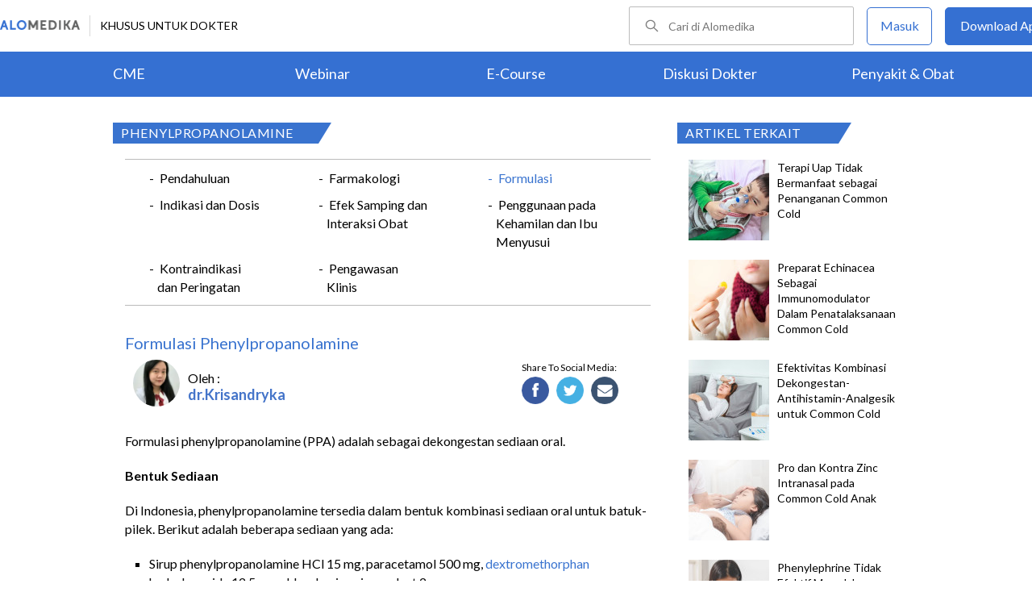

--- FILE ---
content_type: text/html; charset=utf-8
request_url: https://www.alomedika.com/obat/obat-untuk-saluran-napas/antiasma-dan-bronkodilator/phenylpropanolamine/formulasi
body_size: 26978
content:
<!DOCTYPE html> <html> <head> <title>Formulasi Phenylpropanolamine - Alomedika</title> <meta http-equiv="Pragma" content="public"> <meta http-equiv="Cache-Control" content="public"> <link rel="preconnect" href="https://fonts.googleapis.com"> <link rel="preconnect" href="https://fonts.gstatic.com" crossorigin> <link href="https://fonts.googleapis.com/css2?family=Lato:wght@300;400;600;700;900&display=swap" rel="stylesheet"> <link rel="shortcut icon" type="image/x-icon" href="/assets/favicon-5114bf8e44549bf54bc8b5439081119eb243318fd9d3d368de03382513d7ee1c.png"/> <meta name="csrf-param" content="authenticity_token"/> <meta name="csrf-token" content="Jebio-p72jsDiInHclP4kKGSRb-sEYI_ntZsvxdDcmSzzlMnfpcdt3BKx4TpqnE-kHl8dFg4-UOqeZ2_0gPEgQ"/> <meta charset="UTF-8"> <meta name="viewport" content="width=device-width, initial-scale=1.0, user-scalable=no"> <meta name="alexaVerifyID" content="n_Kykr_OZlOYYRDisl_bHGZYccc"> <meta name="google-site-verification" content="HPFLwlynds8m23TGSdIzkGrPkqHIza9qlJeAOJjAMX0"> <meta name="msvalidate.01" content=C233DAA628883F2DD70CD54C789D0494> <meta name="postid" content="640038"> <meta name="posttype" content="article"> <meta name="remarketing_tags" content="phenylpropanolamine, common-cold"> <meta name="description" content="Formulasi phenylpropanolamine (PPA) adalah sebagai dekongestan sediaan oral. Bentuk Sediaan Di Indonesia, phenylpropanolamine tersedia dalam bentuk kombinasi sediaan oral untuk batuk-pilek. Berikut adalah beberapa sediaan yang"/> <meta name="keywords" content="alomedika, kesehatan, medis, penyakit, komunitas kesehatan, dokter, konsultasi kesehatan, informasi kesehatan, komunitas, diskusi kesehatan, obat, phenylpropanolamine, common-cold"/> <meta name="facebook-domain-verification" content="wj34knck6r8k4b0yrscv7vh67fg8ku"/> <meta property="fb:app_id" content="1638638236208780"/> <meta property="fb:app_version" content="v20.0"/> <meta property="og:site_name" content="Alomedika"/> <meta property="og:type" content="article"/> <meta property="og:title" content="Formulasi Phenylpropanolamine - Alomedika"/> <meta property="og:url" content="https://www.alomedika.com/obat/obat-untuk-saluran-napas/antiasma-dan-bronkodilator/phenylpropanolamine/formulasi"/> <meta property="og:description" content="Formulasi phenylpropanolamine (PPA) adalah sebagai dekongestan sediaan oral. Bentuk Sediaan Di Indonesia, phenylpropanolamine tersedia dalam bentuk kombinasi sediaan oral untuk batuk-pilek. Berikut adalah beberapa sediaan yang"/> <meta property="og:locale" content="en_US"/> <meta property="og:updated_time" content="2023-10-06T11:21:03+07:00"/> <meta property="og:image" content="https://res.cloudinary.com/dk0z4ums3/image/upload/v1696566075/attached_image/obat/obat-untuk-saluran-napas/antiasma-dan-bronkodilator/phenylpropanolamine/formulasi.jpg"/> <meta property="og:image:width" content="650"/> <meta property="og:image:height" content="433"/> <meta property="og:image:type" content="image/jpeg"/> <meta property="article:published_time" content="2023-07-22T08:56:33+07:00"/> <meta property="article:modified_time" content="2023-10-06T11:21:03+07:00"/> <meta property="article:author" content="https://www.alomedika.com/author/general_alomedika/"/> <meta property="article:publiher" content="https://www.alomedika.com/"/> <meta property="article:section" content="Obat"/> <meta property="article:tag" content="obat"/> <meta property="article:tag" content="alomedika"/> <meta property="article:tag" content="kesehatan"/> <meta property="article:tag" content="medis"/> <meta property="article:tag" content="penyakit"/> <meta property="article:tag" content="komunitas kesehatan"/> <meta property="article:tag" content="dokter"/> <meta property="article:tag" content="konsultasi kesehatan"/> <meta property="article:tag" content="informasi kesehatan"/> <meta property="article:tag" content="phenylpropanolamine"/> <meta property="article:tag" content="common-cold"/> <meta name="twitter:card" content="summary"/> <meta name="twitter:title" content="Formulasi Phenylpropanolamine - Alomedika"/> <meta name="twitter:description" content="Formulasi phenylpropanolamine (PPA) adalah sebagai dekongestan sediaan oral. Bentuk Sediaan Di Indonesia, phenylpropanolamine tersedia dalam bentuk kombinasi sediaan oral untuk batuk-pilek. Berikut adalah beberapa sediaan yang"/> <meta name="twitter:image:src" content="https://res.cloudinary.com/dk0z4ums3/image/upload/v1696566075/attached_image/obat/obat-untuk-saluran-napas/antiasma-dan-bronkodilator/phenylpropanolamine/formulasi.jpg"/> <meta name="twitter:image:width" content="650"/> <meta name="twitter:image:height" content="433"/> <link rel='canonical' href='https://www.alomedika.com/obat/obat-untuk-saluran-napas/antiasma-dan-bronkodilator/phenylpropanolamine/formulasi'/> <meta name="referer" content="https://www.google.com"/> <meta name="recaptcha-site-key" content="6Le37ospAAAAAIQmlKVi79djstv1hygNeISH6qfB"/> <script src="https://www.google.com/recaptcha/enterprise.js?render=6Le37ospAAAAAIQmlKVi79djstv1hygNeISH6qfB"></script> <style>
      /* Hide reCAPTCHA badge (icon) */
      .grecaptcha-badge {
          display: none !important;
      }
    </style> <script type="application/ld+json">
      {
        "@context": "http://schema.org",
        "@type": "NewsArticle",
        "mainEntityOfPage": {
          "@type": "WebPage",
          "@id": "https://www.alomedika.com/obat/obat-untuk-saluran-napas/antiasma-dan-bronkodilator/phenylpropanolamine/formulasi"
        },
        "headline": "Formulasi",
        "image": [
          "https://res.cloudinary.com/dk0z4ums3/image/upload/v1696566075/attached_image/obat/obat-untuk-saluran-napas/antiasma-dan-bronkodilator/phenylpropanolamine/formulasi.jpg"
         ],
        "datePublished": "2023-07-22T08:56:33+07:00",
        "dateModified": "2023-10-06T11:21:03+07:00",
        "author": {
          "@type": "Person",
          "name": "https://www.alomedika.com/author/general_alomedika/"
        },
        "publisher": {
          "@type": "Organization",
          "name": "Alomedika",
          "logo": {
            "@type": "ImageObject",
            "url": "https://www.alomedika.com/assets/logo-header-007c748b7e2bda9b95e178ab02d5027489007c0db74e0ecaea84cc270e19480d.png"
          }
        },
        "description": "Formulasi phenylpropanolamine (PPA) adalah sebagai dekongestan sediaan oral. Bentuk Sediaan Di Indonesia, phenylpropanolamine tersedia dalam bentuk kombinasi sediaan oral untuk batuk-pilek. Berikut adalah beberapa sediaan yang",
        "isAccessibleForFree": "False",
        "hasPart":
        {
          "@type": "WebPageElement",
          "isAccessibleForFree": "False",
          "cssSelector" : ".paywall"
        }
      }
    </script> <script type='text/javascript'>
    var googletag = googletag || {};
    googletag.cmd = googletag.cmd || [];
</script> <script async="async" src="https://securepubads.g.doubleclick.net/tag/js/gpt.js"></script> <script>
    window.dataLayer = window.dataLayer || [];
        window.dataLayer.push({
            'content_group': "Obat"
        });
        localStorage.setItem('content_group', "Obat");

    (function(w,d,s,l,i){
        w[l]=w[l]||[];
        w[l].push({'gtm.start':new Date().getTime(),event:'gtm.js'});
        var f=d.getElementsByTagName(s)[0],j=d.createElement(s),dl=l!='dataLayer'?'&l='+l:'';
        j.async=true;
        j.src='https://www.googletagmanager.com/gtm.js?id='+i+dl;f.parentNode.insertBefore(j,f);
    })(window,document,"script","dataLayer","GTM-5383P6V");

    function sendEventGA4(data) {
        if(dataLayer) {
            window.dataLayer.push(function() { this.reset(); });
                window.dataLayer.push({
                    'content_group': "Obat"
                });
                localStorage.setItem('content_group', "Obat");
            dataLayer.push(data);
        }
    }

    function getCookie(name) {
        const value = `; ${document.cookie}`;
        const parts = value.split(`; ${name}=`);
        if (parts.length === 2) return parts.pop().split(';').shift();
    }

    function deleteCookie(name) {
        document.cookie = name + '=; expires=Thu, 01 Jan 1970 00:00:01 GMT;';
    }
</script> <style type="text/css">
/*General CSS*/

* {
  font-family: 'Lato';
}

a,
abbr,
acronym,
address,
applet,
big,
blockquote,
body,
caption,
cite,
code,
dd,
del,
dfn,
div,
dl,
dt,
em,
fieldset,
font,
form,
h1,
h2,
h3,
h4,
h5,
h6,
html,
iframe,
ins,
kbd,
label,
legend,
li,
object,
ol,
p,
pre,
q,
s,
samp,
small,
span,
strike,
strong,
sub,
sup,
table,
tbody,
td,
tfoot,
th,
thead,
tr,
tt,
ul,
var {
  border: 0;
  font-family: "Lato", sans-serif;
  font-size: 100%;
  font-style: inherit;
  font-weight: 400;
  outline: 0;
  vertical-align: baseline;
  margin: 0;
  padding: 0;
  -webkit-font-smoothing: antialiased;
  text-rendering: optimizeLegibility;
  -moz-osx-font-smoothing: grayscale;
  font-style: normal;
  font-display: swap;
}

ul li a {
  text-decoration: none
}

h1,
h2,
h3 {
  clear: both;
  font-weight: 400
}

a,
a:active,
a:focus,
a:hover,
a:visited {
  color: #000
}

body {
  background: fixed #fff;
  padding: 0
}

body,
input,
textarea {
  color: #000;
  font-family: "Lato", sans-serif;
  font-weight: 400;
  line-height: 1.625
}

.author-card {
    margin: 30px 20px 0;
    width: 350px;
    height: 28px;
    float: left;
    /*background: #f6f4f1;*/
}
.author-by {
  width: 223px;
  height: 14px;
  font-family: "Lato";
  font-size: 16px;
  font-weight: 500;
  font-style: normal;
  font-stretch: normal;
  line-height: 0.88;
  letter-spacing: normal;
  color: #020202;
}
.authors-container {
  width:657px;
}
.author-dr {
  width: 360px;
  height: 14px;
  font-size: 18px;
  font-weight: bold;
  font-style: normal;
  font-stretch: normal;
  line-height: 1.5;
  letter-spacing: normal;
  color: #4474c9;
}
.author-card .author-image {
    width: 58px;
    height: 58px;
    float: left;
    margin-left: 10px;
    margin-top: -16px;
    font-size: 18px;
}
.author-card .author-name {
    float: left;
    font-size: 16px;
    padding-left: 10px;
    color: black;
    width: 270px;
    word-wrap: break-word;
}
.author-card .author-image .image-loader .image {
    background: #f0f0f5;
    border-radius: 50%;
    background-size: cover;
    background-position: center center;
    background-repeat: no-repeat;
    width: inherit;
    height: inherit;
}
.share-button-container {
  width:170px;
  float:right;
}
.image-loader, .image-loader .LazyLoad {
    width: inherit;
    height: inherit;
}

.sources {
    min-height: 30px;
    margin: 20px;
}

.sources h4 {
    color: #187aab;
    cursor: pointer;
    float: left;
    font-family: inherit;
    font-weight: 400;
    margin: 0 18px 0 0;
}
.sources h4.expanded::after {
    content: "\f0de";
    top: 5px;
}
.sources h4::after {
    content: "\f0dd";
    font-family: FontAwesome;
    margin-left: 10px;
    position: relative;
    top: -2px;
}

.sources div {
    clear: both;
    line-height: 1.285;
}
.sources p {
    line-height: 1.25em;
    font-size: 0.875em;
    margin: 0;
    word-break: break-word;
}

.entry-content.alomedika-disease-content .entry-content-detail .author-card{
    margin: -5px 0px 20px 0px;
}
.wp-caption {
    color: #A2A2A2!important;
    text-align:center;
}
.wp-caption.aligncenter{
    clear: both;
    display: block;
    margin-left: auto;
    margin-right: auto;
}
.wp-caption.alignleft{
    text-align:left !important;
    clear: both;
    display: block;
    margin-right: auto;
}
.wp-caption.alignright{
    text-align:right !important;
    clear: both;
    display: block;
    margin-left: auto;
}
.entry-content table {
    border: 1px solid #ddd;
    border-collapse: collapse;
}
.entry-content table tr td {
    border: 1px solid #ddd;
    padding: 6px;
}
.entry-content tr:hover {background-color: #f5f5f5}
.ml-24{margin-left:24px;}
article .entry-content a {
    color: #3973cf;
    /*border-bottom: 1px solid rgba(0, 0, 0, 0.1);*/
    padding-bottom: 1px;
    text-decoration: none;
}

.related-thread-profile .photo img {
  max-width: 100px;
  max-height: 100px;
}
.social-media-box a{
  display: block;
  width:34px !important;
  height:34px !important;

}
.share-small {
  width: 119px;
  height: 14px;
  font-family: "Lato";
  font-size: 12px;
  font-weight: 500;
  font-style: normal;
  font-stretch: normal;
  line-height: normal;
  letter-spacing: normal;
  color: #020202;
}
.social-media-item {
  width:130px;
}
.share-button a {
width: 40px !important;
height: 35px !important;
margin-right: 0px !important;
background-size: 40px;
display: inline-block;
margin-bottom: 5px;
}
#content .page .share-button {
margin: -26px 0 0 5px !important;
}
/*------------- apps flyer css ---*/
.alo-right {
  position: relative;
}
.url-mask {
  position: absolute;
  z-index: 10;
  width: 300px;
  height: 600px;
  display: block;
}
.url-mask2 {
  position: absolute;
  z-index: 10;
  width: 300px;
  height: 250px;
  display: block;
}
.url-mask3 {
  position: absolute;
  z-index: 10;
  width: 600px;
  height: 250px;
  display: block;
}
/*------------- apps flyer show page --*/
#secondary {
  position: relative;
}
/*------------- apps flyer structure page --*/
.right-ads {
  position: relative;
}
</style> <style type="text/css">
/*Begin Page*/

#page {
background: #f6f4f1;
margin: 0 auto
}
</style> <style>
    #alomedika-header {
        background-color: #FFF;
        width: 100%;
        height: 120px;
        position: fixed;
        z-index: 98;
        font-size: 14px;
    }

    .alomedika-header-top{
        background: #FFFFFF;
        width: 100%;
        height: 64px;
    }

    .alomedika-header-bottom {
        background: #3570D2;
        width: 100%;
        height: 56px;
    }

    .header-top-left{
        width: 50%;
        display: flex;
        justify-content: flex-start;
        align-items: center;
    }

    .header-top-right{
        width: 50%;
        display: flex;
        justify-content: flex-end;
    }

    .alomedika-header-bottom li {
        display: inline-block;
    }

    .container-fluid-top {
        width: 1340px;
        margin: 0 auto;
        padding: 0;
        height: inherit;
        display: flex;
    }

    .container-fluid-bottom {
        width: 1200px;
        margin: 0 auto;
        padding: 0;
        height: inherit;
    }

    .container-fluid-bottom ul {
        display:table;
        table-layout: fixed;
        width:100%;
        height:100%
    }

    .container-fluid-bottom ul li {
        display:table-cell;
        width:100%;
        text-align: center;
        vertical-align: middle;
    }

    .container-fluid-bottom ul li a {
        font-size: 18px;
        color: #FFFFFF;
    }

    .search-bar {
        display: flex;
        justify-content: flex-end;
        align-items: center;
        margin-right: 16px;
    }

    .search-bar input {
        width: 220px;
        box-sizing: unset;
        margin: 0;
        height: 40px;
        line-height: 38px;
        border: 1px solid #BCBCBC;
        border-radius: 2px;
        display: inline-block;
        font-size: 14px;
        background-color: inherit;
        color: #424242;
        padding-left: 48px !important;
        background-repeat: no-repeat;
        background-position: 19px center;
        background-size: 16.5px;
        background-image: url("/assets/icon-search-cd0c54bb7dea8cdb848de7b288cc0e93c3afab4696fd252e42b64d93309878c2.svg");
    }

    .search-bar input:focus {
      outline: none;
      border: 1px solid #3570d2;
    }

    .navbar-button {
        display: flex;
        align-items: center;
    }

    .navbar-button .login-button {
        width: 79px;
        line-height: 44px;
        border: 1px solid #3570D2;
        border-radius: 5px;
        text-align: center;
        display: block;
        color: #FFFFFF;
        margin-right: 16px;
    }

    .navbar-button .login-button a {
        text-decoration: none;
        color: #3570D2;
        font-size: 16px;
    }

    .navbar-button .download-button a {
        text-decoration: none;
        color: #FFFFFF;
        font-size: 16px;
    }

    .navbar-button .download-button {
        width: 166px;
        line-height: 44px;
        border: 1px solid #3570D2;
        border-radius: 5px;
        text-align: center;
        display: block;
        background-color: #3570D2;
    }

    .header-border-grey {
        border-left: 1px solid #D8D8D8;
        height: 26px;
        margin: 12px;
    }

    .header-top-left img {
        width: 99px;
        height: 12px;
    }

    #user-loggedin-link-span, #user-loggedin-link {
        display: flex;
        align-items: center;
    }

    #user-loggedin-link-span a {
        text-decoration: none;
    }
   
    #user-loggedin-link img {
        width: 24px;
        height: 24px;
    }

    #user-loggedin-link {
        height: 75%;
        text-decoration: none;
        border: 1px solid #ECECEC;
        padding: 0 10px;
        border-radius: 5px;
    }

    #user-loggedin-info {
        height: 100%;
        display: flex;
        align-items: center;
        font-size: 16px;
        color: #424242;
        margin-left: 10px;
    }

    .dropdown-menu-new {
        cursor: pointer;
    }

    .dropdown-menu-new-content {
        display: none;
        background: #FFFFFF;
        border: 8px solid #FFFFFF;
        box-shadow: 0 3px 3px rgba(0, 0, 0, 0.2);
        position: absolute;
        margin-top: 13px;
        margin-left: 35px;
        z-index: 99999;
        min-width: 171px;
        border-radius: 5px;
    }
    .dropdown-menu-new-content:after {
        content:"";
        position: absolute;
        left: 20px;
        top: -20px;
        width: 0;
        height: 0;
        border-style: solid;
        border-width: 0 17px 17px 17px;
        border-color: transparent transparent #ffffff transparent;
        z-index:9998;
    }

    .dropdown-menu-new-content a {
        padding: 8px 10px;
        text-decoration: none;
        display: block;
        text-align: left;
        color: #424242 !important;
        font-weight: 400;
        font-size: 14px !important;
        line-height: 157%;
        border-bottom: 1px solid #ECECEC;
    }

    .dropdown-menu-new-content a:last-child { 
        border-bottom: none;
    }

    .dropdown-menu-new-content a:hover {
       color: #3570D2 !important;
    }

    .dropdown-menu-new:hover .dropdown-menu-new-content {
        display: block;
    }

    #alo-content .dropdown-menu-new:hover {
        background-color: red;
    }

    .dropdown-menu-new .dropbtn-menu {
        pointer-events: none;
    }
</style> <style type="text/css">
/*Start Content*/
#page #alo-content {
width: 100%;
background-color: #f6f4f1
}

#page #alo-content #alo-content-center {
width: 1000px;
margin: 0 auto;
padding: 0
}

      
/*<!-- Begin Content -->*/

#alomedika-home #alomedika-highlight {
background: #fff
}

.highlight-title {
width: 290px !important;
padding: 0 0 0 10px;
text-align: left;
font-size: 16px;
color: #fff;
background: #3973cf;
position: relative;
height: 26px;
letter-spacing: .5px;
text-transform: uppercase
}

.highlight-title:after {
content: "";
width: 0;
border-bottom: 26px solid transparent;
border-left: 16px solid #3973cf;
right: -16px;
position: absolute;
top: 0
}

.highlight-title.highlight-320{
	width: 320px !important;
}

.highlight-title.highlight-360{
	width: 650px !important;
}
</style> <style type="text/css">
/*Start Main Menu*/

.site-header {
margin-top: 35px;
background: #f6f4f1
}

#logo-text {
width: 100%;
height: 125px
}

.site-header .alomedika-logo-header-top,
.site-header .site-header hgroup {
float: left
}

a {
cursor: pointer
}

a,
a:active,
a:focus,
a:hover,
a:visited {
color: #000
}
</style> <style type="text/css">
/*Start Search*/

.site-header #alomedika-search {
  margin-top: 45px;
  float: right;
  width: 64%
}

.site-header #alomedika-search #searchform {
  text-align: right
}

input[type=text] {
  padding: 3px 9px
}

input.search-text-field {
  background: 5px 6px no-repeat #fff;
  font-size: 14px;
  line-height: 22px;
  margin: 0 -7px 0 0;
  padding: 7px 8px;
  height: auto;
  width: 70%;
  border: none
}

.search-submit {
  background: url("https://res.cloudinary.com/dk0z4ums3/image/upload/q_50/v1527562064/alomedika/search-form.png") no-repeat, #3973cf;
  border: none;
  color: #fff;
  cursor: pointer;
  line-height: 19px;
  text-decoration: none;
  text-indent: -99px;
  width: 60px;
  height: 35px
}

body,
input,
textarea {
  color: #000;
  font-family: "Lato", sans-serif;
  font-weight: 400;
  line-height: 1.625
}
/*End Search*/
</style> <style type="text/css">
/*Start Navigasi*/

#header-nav {
  width: 100%;
  height: 48px !important;
  text-align: center;
  display: block;
}

#header-nav a {
  display: inline-block;
  text-decoration: none;
  font-family: "Lato";
  font-weight: 500;
  -webkit-transition: color .4s ease;
  -moz-transition: color .4s ease;
  -ms-transition: color .4s ease;
  -o-transition: color .4s ease;
  transition: color .4s ease
}

#header-nav .primary {
  position: relative;
  border-top: 2px solid #c8c3be;
  border-bottom: 2px solid #c8c3be;
  font-size: 0
}

ul {
  list-style: none
}

#header-nav li {
  display: inline-block
}

#header-nav .primary a {
  margin: 6px 35px !important;
  font-size: 20px;
  color: #3973cf
}

#header-nav .primary a:hover {
  color: #5f5f5f
}

#sub-nav{
  width: 100%;
  height: 52px !important;
  text-align: center;
  display: block;
}

#sub-nav a {
  display: inline-block;
  text-decoration: none;
  font-family: "Lato";
  font-weight: 500;
  -webkit-transition: color .4s ease;
  -moz-transition: color .4s ease;
  -ms-transition: color .4s ease;
  -o-transition: color .4s ease;
  transition: color .4s ease
}

#sub-nav li{
  display: inline-block;
}

#sub-nav .secondary a{
  font-weight: 500;
  color: #5f5f5f;
  margin: 12px 14px !important;
}
/*End Navigasi*/

.clear {
  clear: both
}
</style> <style type="text/css">
/*Begin Main Site Container */
#main {
clear: both;
padding: 0;
overflow: hidden
}
</style> <style type="text/css">
/*Start Penyakit AZ*/
#content {
float: left;
width: 677px;
margin: 0 22px 30px 0
}

#content .hentry {
margin-bottom: 0;
background: #fff;
position: relative;
z-index: 1
}

article,
aside,
details,
figcaption,
figure,
footer,
header,
hgroup,
menu,
nav,
section {
display: block
}

#content article .entry-content {
word-wrap: break-word;
padding: 10px 10px 20px 15px;
overflow: hidden
}

#content article .entry-content .entry-content-detail {
margin: 30px 0 20px
}

#content #alomedika-a-z {
margin: 30px 95px 20px!important
}

#content #alomedika-a-z .search-a-z {
margin-bottom: 25px
}

#content #alomedika-a-z .search-a-z input.search-text-field {
text-transform: uppercase;
width: 82%;
background: 5px 6px no-repeat #f6f4f1
}

#content #alomedika-a-z .search-a-z input.search-text-field-ajax {
text-transform: uppercase;
width: 82%;
background: 5px 6px no-repeat #f6f4f1
}

input.search-text-field {
background: 5px 6px no-repeat #fff;
font-size: 14px;
line-height: 22px;
margin: 0 -7px 0 0;
padding: 7px 8px;
height: auto;
width: 70%;
border: none
}

input.search-text-field-ajax {
background: 5px 6px no-repeat #fff;
font-size: 14px;
line-height: 22px;
margin: 0 -7px 0 0;
padding: 7px 8px;
height: 28px;
width: 70%;
border: none
}

#content #alomedika-a-z .search-by-letter a.alomedika-huruf {
color: #3973cf;
text-decoration: none;
padding-right: 1px;
font-size: 17px;
font-family: "Lato"
}

#content #alomedika-a-z .search-by-letter a.alomedika-huruf:hover {
color: #222
}

#secondary {
float: right;
width: 30%;
margin-bottom: 10px
}

#content #index-search .search-submit {
vertical-align: bottom
}

.widget {
margin: 0 0 2.2em;
word-wrap: break-word
}

.widget ul {
font-size: 13px;
margin-left: 0!important
}

.content-main ul .menu-children li a:hover {
color: #3973cf!important
}

.alomedika-wording-widget {
padding: 30px 10px;
background: #fff;
text-align: center;
-moz-box-shadow: 0 0 3px #c9c9c9;
margin-bottom: 15px
}

.alomedika-wording-widget p {
font-size: 21px;
margin-bottom: 1.2em
}

.alomedika-wording-widget a.community-wording-widget {
padding: 10px;
background: #3973cf;
color: #fff;
text-decoration: none;
font-size: 16px;
-moz-transition: all .4s ease;
-o-transition: all .4s ease;
-ms-transition: all .4s ease;
font-family: "Lato";
font-weight: 400
}

.content-main {
float: left;
width: 677px;
margin: -17px 22px 30px 0;
background: #fff
}

.content-main #index-list p {
margin: 10px 0
}

.text-center {
text-align: center
}

.hide {
display: none!important
}

.content-main ul.menu-children {
padding: 20px 0 8px;
overflow: hidden
}

.content-main .entry-content ul {
font-size: 16px;
font-weight: 400;
line-height: 20px;
margin-bottom: 20px;
padding-left: 30px!important
}

.content-main ul.menu-children li {
margin: 3px 20px;
width: 170px;
float: left;
list-style-type: none;
line-height: 23px
}

.content-main ul.menu-children li.w100{
	width: 100% !important;
	margin: 0px;
	height: 4px;
}

.clearfix {
display: block;
}

.clearfix:after {
visibility: hidden;
display: block;
font-size: 0;
content: " ";
clear: both;
height: 0;
}

:focus {
outline: 0;
}

.widget ul {
font-size: 13px;
margin-left: 0 !important;
}

#header-nav a {
display: inline-block;
text-decoration: none;
font-family: "Lato";
font-weight: 500;
-webkit-transition: color .4s ease;
-moz-transition: color .4s ease;
-ms-transition: color .4s ease;
-o-transition: color .4s ease;
transition: color .4s ease;
}

#header-nav .secondary {
text-align: left;
position: absolute;
bottom: -44px;
}

#header-nav .secondary a {
color: #5f5f5f;
font-size: 14.5px;
margin: 5px 17px;
text-transform: capitalize;
}

#header-nav .secondary a:hover {
color: #3973cf;
}

#colophon {
clear: both;
color: #000;
text-align: center;
background: #d9d9d9;
}

.social-profiles {
display: block;
text-align: right;
height: 35px;
width: 100%;
margin-bottom: 5px;
}

.social-profiles ul {
font-size: 0;
list-style: none;
margin: 0 0 0 -.8125em;
}

.social-profiles ul li {
display: inline-block;
font-size: 13px;
margin: 3px;
zoom: 1;
}

.social-profiles ul li a {
display: block;
width: 32px;
height: 32px;
-webkit-transition: all .4s ease;
-moz-transition: all .4s ease;
-o-transition: all .4s ease;
-ms-transition: all .4s ease;
transition: all .4s ease;
text-indent: -9999;
opacity: .6;
}

.site-credits {
clear: both;
font-size: 14px;
line-height: 2.2em;
overflow: hidden;
background: #d9d9d9;
width: 1000px;
margin: 0 auto;
}

.site-credits .inner-credits {
width: 66% !important;
margin: 0 auto;
float: right;
}

.site-credits .inner-credits .alomedika-footer-top {
border-bottom: 1px solid #bdbdbd;
}

.site-credits .inner-credits .alomedika-footer-top .widget {
margin-bottom: 0 !important;
}

.site-credits .inner-credits .alomedika-footer-top .widget ul.menu {
text-align: right;
font-size: 0;
}

.site-credits .inner-credits .alomedika-footer-top .widget ul.menu li {
display: inline-table;
font-size: 13px;
padding: 4px;
}

.site-credits .inner-credits .alomedika-footer-top .widget ul.menu li a {
color: #5f5f5f;
font-weight: 400;
}

.site-credits .inner-credits .alomedika-footer-bottom {
margin-top: 10px;
}

.site-credits .inner-credits .alomedika-footer-bottom aside.social_widget {
margin-bottom: 3px !important;
}

.categories-credit {
float: left;
width: 30%;
overflow: hidden;
text-align: left;
padding: 10px;
}

.categories-credit ul {
overflow: hidden;
font-size: 0;
}

.categories-credit ul li {
margin-right: 6px;
display: inline-flex;
}

.categories-credit ul li a {
color: #fff;
padding: 5px;
font-size: 14px;
background: #9B9B9B;
}

.categories-credit ul li a:hover {
background: #3973cf;
}

.alomedika-copyright {
text-align: right;
color: #4379A5;
font-size: 13px;
}

#content article .entry-content .entry-content-detail {
margin: 30px 0 20px;
}

.content-main .entry-content ul {
font-size: 16px;
font-weight: 400;
line-height: 20px;
margin-bottom: 20px;
padding-left: 30px !important;
}

.content-main ul.menu-children {
padding: 20px 0 8px;
overflow: hidden;
}

.content-main ul.menu-children li {
margin: 3px 20px;
width: 170px;
float: left;
list-style-type: none;
line-height: 23px;
}

.content-main ul.menu-children li a:hover {
color: #3973cf !important;
}

.highlight-title-right {
width: 190px;
padding: 0 0 0 10px;
text-align: left;
font-size: 16px;
letter-spacing: .5px;
height: 26px;
color: #fff;
background: #3973cf;
position: relative;
text-transform: uppercase;
}

.highlight-title-right:after {
content: "";
width: 0;
border-bottom: 26px solid transparent;
border-left: 16px solid #3973cf;
right: -16px;
position: absolute;
top: 0;
}

#drug-box {
background: #fff;
min-height: 500px;
}

#drug-box ul {
font-size: 14px;
list-style: disc;
padding: 10px 10px 10px 30px;
}

#drug-box ul li {
margin: 10px 0;
}

.clearfix {
display: block;
}

.clearfix:after {
visibility: hidden;
display: block;
font-size: 0;
content: " ";
clear: both;
height: 0;
}

.capitalize {
text-transform: capitalize !important;
}

i {
font-style: italic;
}

.adunit {
margin-bottom: 20px;
}

:focus {
outline: 0;
}

img.size-full,
img.wp-post-image {
height: auto;
max-width: 100%;
margin-bottom: 10px;
}

.widget ul {
font-size: 13px;
margin-left: 0 !important;
}

.category-label {
position: absolute;
top: 0;
left: 0;
display: block;
padding: 4px 8px;
color: #fff !important;
background: #aaa;
text-decoration: none !important;
font-size: 14px !important;
line-height: 100% !important;
}

.category-label:after {
position: absolute;
top: 0;
right: -16px;
height: 0;
width: 0;
content: "";
border-left: 16px solid #aaa;
border-bottom: 22px solid transparent;
}

.category-label-kesehatan {
background: #f85b06;
}

.category-label-kesehatan:after {
border-left-color: #f85b06;
}

.category-label-hidup-sehat {
background: #dab300;
}

.category-label-hidup-sehat:after {
border-left-color: #dab300;
}

#colophon {
clear: both;
color: #000;
text-align: center;
background: #d9d9d9;
}

.social-profiles {
display: block;
text-align: right;
height: 35px;
width: 100%;
margin-bottom: 5px;
}

.social-profiles ul {
font-size: 0;
list-style: none;
margin: 0 0 0 -.8125em;
}

.social-profiles ul li {
display: inline-block;
font-size: 13px;
margin: 3px;
zoom: 1;
}

.social-profiles ul li a {
display: block;
width: 32px;
height: 32px;
-webkit-transition: all .4s ease;
-moz-transition: all .4s ease;
-o-transition: all .4s ease;
-ms-transition: all .4s ease;
transition: all .4s ease;
text-indent: -9999;
opacity: .6;
}

.social-profiles ul li a:hover {
opacity: 1;
}

.social-profiles ul li.facebook a {
background: url("/assets/flat-social-icons/32px/Facebook-group-3-2327b418f99c9afef222fe8f47c9c01d74f36e9c62a1dce4035236be4e896c5c.png");
}

.social-profiles ul li.twitter a {
background: url("/assets/flat-social-icons/32px/Twitter-32-ce4abc8f8110a325dba685b6ea47ede22f2b4b9b0367d53f991afe6cf991a560.png");
}

.social-profiles ul li.google-plus a {
background: url("/assets/flat-social-icons/32px/Google-32-bfd580055d2831b772d96931c015d54d2d28a3f8704eed78c62c8aef0080ca4f.png");
}

.social-profiles ul li.linkedin a {
background: url("/assets/flat-social-icons/32px/LinkedIn-32-c9d6a3fd37c0c50975b09dcccc3f0e4645ed8c0076adc6e1d164685180f81666.png");
}

.social-profiles ul li.rss a {
background: url("/assets/flat-social-icons/32px/RSS-32-c7e638527888c72e3ab050997e8c1c27dace33f582d66656b7829f66d6e3242d.png");
}

.site-credits {
clear: both;
font-size: 14px;
line-height: 2.2em;
overflow: hidden;
background: #d9d9d9;
width: 1000px;
margin: 0 auto;
}

.site-credits .inner-credits {
width: 66% !important;
margin: 0 auto;
float: right;
}

.site-credits .inner-credits .alomedika-footer-top {
border-bottom: 1px solid #bdbdbd;
}

.site-credits .inner-credits .alomedika-footer-top .widget {
margin-bottom: 0 !important;
}

.site-credits .inner-credits .alomedika-footer-top .widget ul.menu {
text-align: right;
font-size: 0;
}

.site-credits .inner-credits .alomedika-footer-top .widget ul.menu li {
display: inline-table;
font-size: 13px;
padding: 4px;
}

.site-credits .inner-credits .alomedika-footer-top .widget ul.menu li a {
color: #5f5f5f;
font-weight: 400;
}

.site-credits .inner-credits .alomedika-footer-bottom {
margin-top: 10px;
}

.site-credits .inner-credits .alomedika-footer-bottom aside.social_widget {
margin-bottom: 3px !important;
}

.categories-credit {
float: left;
width: 30%;
overflow: hidden;
text-align: left;
padding: 10px;
}

.categories-credit ul {
overflow: hidden;
font-size: 0;
}

.categories-credit ul li {
margin-right: 6px;
display: inline-flex;
}

.categories-credit ul li a {
color: #fff;
padding: 5px;
font-size: 14px;
background: #9B9B9B;
}

.categories-credit ul li a:hover {
background: #3973cf;
}

.alomedika-copyright {
text-align: right;
color: #4379A5;
font-size: 13px;
}

#content .page .share-button {
margin: -26px 0 0 5px;
}

.share-button a {
width: 40px !important;
height: 35px !important;
background-size: 35px;
}

#content .entry-header .alomedika-disease-title {
min-width: 235px;
padding: 0 10px;
text-align: left;
font-size: 16px;
color: #fff;
background: #3973cf;
position: absolute;
height: 26px;
letter-spacing: .5px;
text-transform: uppercase;
}

#content .entry-header .alomedika-disease-title:after {
content: "";
width: 0;
border-bottom: 26px solid transparent;
border-left: 16px solid #3973cf;
right: -16px;
position: absolute;
top: 0;
}

#content .alomedika-disease-content {
padding-top: 35px !important;
}

#content #disease-nav {
padding: 6px 10px 6px 0 !important;
margin: 10px 0;
border-top: 1px solid #bbb;
border-bottom: 1px solid #bbb;
}

#content #disease-nav .page-item {
position: relative;
display: block;
float: left;
margin: 5px 40px !important;
width: 130px;
}

#content #disease-nav .page-item a {
font-size: 16px;
font-weight: 500;
color: #000;
padding: 3px;
font-family: "Lato", sans-serif;
}

#content #disease-nav .page-item a:hover {
color: #3973cf;
}

#content #disease-nav .page-item:before {
display: block;
content: "-";
position: absolute;
left: -10px;
}

#content #disease-nav .current-page-item {
color: #3973cf;
}

#content #disease-nav .current-page-item a {
color: #3973cf;
}

#content #disease-nav .clear {
display: block;
clear: both;
margin: 0;
}

#content article .entry-content img {
height: auto;
}

#content article .entry-content p {
-ms-word-wrap: break-word;
word-wrap: break-word;
font-size: 16px;
line-height: 23px;
margin-bottom: 20px;
}

#content article .entry-content p a {
color: #3973cf;
border-bottom: 1px solid rgba(0, 0, 0, 0.1);
padding-bottom: 1px;
text-decoration: none;
}

#content article .entry-content p a:hover {
color: #313131;
border-bottom: 1px solid rgba(0, 0, 0, 0.8);
}

#content article .entry-content .alomedika-content-children ul.menu-children {
padding: 0 !important
}

#content article .entry-content .alomedika-content-children ul.menu-children li {
margin: 3px 20px;
width: 170px;
float: left;
list-style-type: none
}

#content article .entry-content .alomedika-content-children ul.menu-children li a {
color: #000
}

#content article .entry-content .alomedika-content-children ul.menu-children li a:hover {
color: #3973cf
}

#content article .entry-content h1 {
margin: 0 0 .8125em;
}

#content article .entry-content h1.highlight-title-small {
padding-left: 0 !important;
}

#content article .entry-content ul {
font-size: 16px;
font-weight: 400;
line-height: 20px;
margin-bottom: 20px;
padding-left: 30px !important;
}

#content article .entry-content ul li {
list-style-type: square;
margin-bottom: 10px;
line-height: 23px;
}

#content article .entry-content ul li {
list-style-type: square;
margin-bottom: 10px;
line-height: 23px
}

#content article .entry-content ol li {
margin-bottom: 10px;
line-height: 23px
}

#content article .entry-content .entry-content-detail {
margin: 30px 0 20px;
}

#content article .entry-content .entry-content-detail p {
margin-bottom: 20px;
color: #000;
line-height: 23px;
font-size: 16px;
}

#content article .entry-content .entry-content-detail h1 {
color: #3973cf;
font-size: 20px;
padding-bottom: 10px;
font-weight: 400;
font-family: "Lato", sans-serif;
padding-left: 5px;
}

#content article .entry-content .entry-content-detail ul {
list-style: disc !important;
padding-left: 30px;
color: #000;
font-size: 16px;
line-height: 23px;
margin-top: 20px;
}

#content article .entry-content .entry-content-detail ul li {
list-style-type: square;
margin-bottom: 10px;
line-height: 23px;
}

#content .share-button {
margin-left: 15px;
margin-top: 10px;
}

#content .share-button a {
width: 40px !important;
height: 40px !important;
margin-right: 20px;
background-size: 40px;
display: inline-block;
margin-bottom: 5px;
}

#secondary #widget-related-post {
background: #fff;
}

#secondary .related-posts-right {
margin: 20px 0;
}

#secondary .related-posts-right ul.popular-widget li {
margin: 10px 22px 11px 2px;
padding-left: 12px;
overflow: hidden;
position: relative;
line-height: 18px;
}

#secondary .related-posts-right ul.popular-widget li a {
font-size: 14px;
color: #000;
font-weight: 400;
}

#secondary .popular-widget-thumbnails {
float: left;
position: relative;
margin-right: 10px;
width: 100px;
}

#secondary .popular-widget-thumbnails img {
padding: 0;
border: none;
}

#secondary .category-popular-label {
position: relative;
display: inline-block;
margin-bottom: 10px;
margin-right: 60px;
min-width: 75px;
}

#widget-related-topic {
font-size: 16px;
}

#widget-related-topic .inner-popular-discussion-widget {
margin: 25px 10px 20px;
}

#widget-related-topic #alomedika-wording-community {
background: #fff;
padding: 10px;
text-align: center;
}

#widget-related-topic #alomedika-wording-community p {
margin-bottom: 1.8em !important;
}

#widget-related-topic #alomedika-wording-community a.community-wording-button {
padding: 10px;
background: #3973cf;
color: #fff;
text-decoration: none;
font-weight: 400;
}

#widget-related-topic .list {
margin-top: 0;
margin-bottom: 0;
clear: both;
overflow: hidden;
}

#widget-related-topic .list li {
float: left;
padding-bottom: 20px;
}

.highlight-title-right {
width: 190px;
padding: 0 0 0 10px;
text-align: left;
font-size: 16px;
letter-spacing: .5px;
height: 26px;
color: #fff;
background: #3973cf;
position: relative;
text-transform: uppercase;
}

.highlight-title-right:after {
content: "";
width: 0;
border-bottom: 26px solid transparent;
border-left: 16px solid #3973cf;
right: -16px;
position: absolute;
top: 0;
}

.alomedika-bbp-avatar {
float: left;
padding: 5px 15px 5px 12px;
}

li.bbp-topic-title {
width: 428px;
padding-right: 5px;
margin-right: 25px !important;
margin-bottom: 10px !important;
}

li.bbp-topic-freshness {
width: 142px;
text-align: right !important;
color: #000;
font-size: 14px;
}

.alomedika-bbp-description {
margin-left: 125px;
color: #000;
}

.alomedika-bbp-author,
a.bbp-author-name {
color: #3973cf;
font-size: 14px;
padding-top: 5px;
}

.bbp-reply-content {
margin-left: 127px;
padding: 5px 0;
}

.alomedika_bbp_freshness {
color: #f7b334;
}

.alomedika_bbp_answered {
font-size: 13px;
}

.bbp-reply-content {
font-size: 14px;
}

.bbp-body .bbp-topic-title a.bbp-topic-permalink {
color: #000;
font-size: 16px;
font-weight: 700;
}

.see-more {
text-align: center;
margin-top: -10px;
padding-bottom: 10px;
}

.see-more a {
display: inline-block;
text-align: center;
font-size: 16px;
color: #fff;
background: #3973cf;
padding: 2px 20px;
margin: 0 auto;
text-decoration: none;
}

.navigation {
text-align: center;
font-family: "Lato";
font-size: 16px;
overflow: hidden;
}

.navigation a {
color: #3973cf;
text-decoration: none;
}

.navigation .navchild {
height: 25px;
margin-top: 13px;
}

.navigation .navchild-right {
float: right;
padding-left: 5px;
padding-right: 15px;
}

.navigation .navchild-right-icon {
float: right;
}

.navigation .navchild-right-icon a {
font-size: 33px;
color: #3973cf;
}


/*Detail Penyakit AZ*/

#content .entry-header .alomedika-disease-title {
min-width: 235px;
padding: 0 10px;
text-align: left;
font-size: 16px;
color: #fff;
background: #3973cf;
position: absolute;
height: 26px;
letter-spacing: .5px;
text-transform: uppercase
}

#content .entry-header .alomedika-disease-title:after {
content: "";
width: 0;
border-bottom: 26px solid transparent;
border-left: 16px solid #3973cf;
right: -16px;
position: absolute;
top: 0
}

#content .alomedika-disease-content {
padding-top: 35px!important
}

#content article .entry-content .entry-content-detail h1 {
color: #3973cf;
font-size: 20px;
padding-bottom: 10px;
font-weight: 400;
font-family: "Lato", sans-serif;
padding-left: 5px
}

#content article .entry-content h1.highlight-title-small {
padding-left: 0 !important;
}

#content article .entry-content h1 {
margin: 0 0 .8125em
}

#content .share-button {
margin-left: 15px;
margin-top: 10px;
}

#content .share-button a {
width: 40px !important;
height: 40px !important;
margin-right: 20px;
background-size: 40px;
display: inline-block;
margin-bottom: 5px;
}

/*#content .share-button a.facebook {*/
/*background-image: url("/assets/icons/facebook-2ddf6ed79f144d4ec152996128612e9e240665b8ac57a8b75491af77dd54d6c5.png");*/
/*}*/

#content .share-button a.facebook {
background-image: url("/assets/icons/facebook-2ddf6ed79f144d4ec152996128612e9e240665b8ac57a8b75491af77dd54d6c5.png");
}

#content .share-button a.twitter {
background-image: url("/assets/icons/twitter-f55581e685d151a451a0c5a06334ffe2172ceb39c40a1ff5d7d5b5e8079bd484.png");
}

#content .share-button a.google_plus {
background-image: url("/assets/icons/google-fd8a3a1a73cf3d7fa543c4e6983509462f1183ddfffdf110efe70cc38a575fd1.png");
}

#content .share-button a.mail {
background-image: url("/assets/icons/mail-8d6fcdbc1811c6976495876467091e11479e9593ce78fc0f04c90847930c4623.png");
}

#content article .entry-content .entry-content-detail p {
margin-bottom: 20px;
color: #000;
line-height: 23px;
font-size: 16px
}

#content article .entry-content p {
-ms-word-wrap: break-word;
word-wrap: break-word;
font-size: 16px;
line-height: 23px;
margin-bottom: 20px
}

#content article .entry-content .entry-content-detail ul li a {
color: #3973cf;
border-bottom: 0;
text-decoration: none;
font-family: "Lato"
}

#content article .entry-content .entry-content-detail ul li a:hover {
color: #3973cf
}

.navigation .navchild-left-icon {
float: left
}

.navigation .navchild-left-icon a,
.navigation .navchild-right-icon a {
font-size: 33px;
color: #3973cf
}

.navigation .navchild-left {
float: left;
padding-left: 15px;
padding-right: 5px
}

.navigation .navchild {
height: 25px;
margin-top: 13px
}

.navigation .navchild-right-icon {
float: right
}

.entry-content p {
-ms-word-wrap: break-word;
word-wrap: break-word;
font-size: 16px;
line-height: 23px;
margin-bottom: 20px;
}

.entry-content h1 {
font-weight: bold;
margin: 0 0 .8125em;
font-size: 25px;
text-transform: uppercase;
}

.entry-content h2 {
font-weight: bold;
margin: 0 0 .8125em;
font-size: 23px;
text-transform: uppercase;
}

.entry-content h3 {
color: #000;
font-size: 17px;
padding-bottom: 10px;
}

.entry-content h3 strong {
font-size: 17px;
padding-bottom: 10px;
}

.entry-content h4 {
font-size: 16px;
line-height: 2.6em;
font-weight: bold;
}

.entry-content h5 {
font-size: 17px;
letter-spacing: 0.1em;
line-height: 2.6em;
}

.entry-content h6 {
font-size: 15px;
letter-spacing: 0.1em;
line-height: 2.6em;
}

.entry-content ul,
.entry-content ol {
font-size: 16px;
font-weight: 400;
line-height: 20px;
margin-bottom: 20px;
padding-left: 30px !important;
}

.entry-content ul li {
list-style-type: square;
margin-bottom: 10px;
line-height: 23px;
}

.entry-content table {
border-bottom: 1px solid #ddd;
margin: 0 0 1.625em;
width: 100%;
}

.entry-content th {
font-size: 10px;
font-weight: 500;
letter-spacing: 0.1em;
line-height: 2.6em;
text-transform: uppercase;
}
.entry-content td {
border-top: 1px solid #ddd;
padding: 6px 10px 6px 0;
}
.entry-content .entry-content-detail p {
margin-bottom: 20px;
color: #000;
line-height: 23px;
font-size: 16px
}

.entry-content .entry-content-detail p a {
color: #3973cf;
border-bottom: 1px solid rgba(0,0,0,.1);
padding-bottom: 1px;
text-decoration: none
}

/*End Penyakit AZ*/
</style> <style type="text/css">
.login-content {
  width: 1000px!important;
  margin: 0 auto!important;
  overflow: hidden;
  padding-left: 10%;
}
.login-content.login-post{
  margin-top: -32px !important;
  margin-left: 20% !important;
  overflow: hidden;
  padding-left: 0% !important;
}

.login-content .alomedika-forget-password-page {
  padding: 100px 0 20px 20px;
  margin-bottom: 40px;
  width: 35%;
  float: left;
}
.login-content .alomedika-forget-password-page h1 {
  font-family: "Lato";
  font-size: 20px;
  margin-bottom: 30px;
}

.login-content .alomedika-forget-password-page p {
  margin-bottom: 5px;
}

.login-content .alomedika-forget-password-page  p label {
  width: 100%;
  display: inline-block;
}

.login-content .alomedika-forget-password-page input[type=text] {
  width: 80%;
  padding: 9px;
  border: 1px solid #ddd;
  margin-bottom: 10px;
}

.login-content .alomedika-forget-password-page input[type=text].error{
  border: red 1px solid;
}

.login-content .alomedika-forget-password-page input[type=submit] {
  width: 40%;
  padding: 9px;
  background: #3973cf;
  border: none;
  color: #fff;
  text-align: center;
  margin-bottom: 5px;
  cursor: pointer;
}

.login-content .alomedika-login-page {
  padding: 50px 0 20px 20px;
  margin-bottom: 40px;
  width: 35%;
  float: left;
}

.login-content .alomedika-login-page.widget{
  padding: 16px 0px 16px 16px;
  border: 1px solid #ddd;
  width: 360px;
  margin-top: 48px;
}

.login-content .alomedika-login-page.widget h2{
  font-weight: bold;
  font-size: 16px;
}

.login-content .alomedika-login-page h1 {
  font-family: "Lato";
  font-size: 20px;
  margin-bottom: 30px;
}

.login-content .alomedika-login-page p {
  margin-bottom: 5px;
}

.login-content .alomedika-login-page  p label {
  width: 100%;
  display: inline-block;
}

.login-content .alomedika-login-page input[type=text], .login-content .alomedika-login-page input[type=password]{
  width: 80% !important;
  padding: 9px;
  border: 1px solid #ddd;
}

.alomedika-login-page input[type=number]{
  width: 69% !important;
  padding: 9px;
  border: 1px solid #ddd;
}

.login-post .widget input[type=text], .login-post .widget input[type=password] {
  width: 90% !important;
}

.login-content .alomedika-login-page input[type=text].error, .login-content .alomedika-login-page input[type=password].error, .login-content .alomedika-login-page input[type=number].error, .login-content .alomedika-login-page select.error {
  border: red 1px solid;
}

.login-content .alomedika-login-page input[type=submit] {
  width: 40%;
  padding: 9px;
  background: #3973cf;
  border: none;
  color: #fff;
  text-align: center;
  cursor: pointer;
}

.login-content .alomedika-social-login {
  padding: 20px 20px 20px 50px;
  margin-bottom: 40px;
  width: 40%;
  float: left;
  border-left: 1px solid #ddd;
  margin-top: 50px;
}

.login-content .alomedika-social-login p {
  margin-bottom: 1.625em;
  -ms-word-wrap: break-word;
  word-wrap: break-word;
}

.input-select{
  background: #fff;
  width: 86%;
  padding: 9px;
  border: 1px solid #ddd;
  color: #000;
  font-family: "Lato", sans-serif;
  font-weight: 400;
  line-height: 1.625;
}

.area-list{
  display: block;
  background-color: white;
  border: 1px solid #ddd;
  width: 85%;
  height: 180px;
  overflow-y: scroll;
}

.area-list .item{
  display: block;
  font-size: 16px;
  width: 100%;
  height: 24px;
}

input[readonly=readonly]{background: #fff !important;border: 0px;color: #bdc3c7;}

/*typeahead*/
.dropdown-menu {
  position: absolute;
  top: 100%;
  left: 0;
  z-index: 1000;
  display: none;
  float: left;
  min-width: 160px;
  padding: 5px 0;
  margin: 2px 0 0;
  width: 300px;
  font-size: 14px;
  text-align: left;
  list-style: none;
  background-color: #fff;
  -webkit-background-clip: padding-box;
  background-clip: padding-box;
  border: 1px solid #ccc;
  border: 1px solid rgba(0,0,0,.15);
  border-radius: 0px;
  -webkit-box-shadow: 0 6px 12px rgba(0,0,0,.175);
  box-shadow: 0 6px 12px rgba(0,0,0,.175);
}

.dropdown-menu li a {
  display: block;
  padding: 3px 20px;
  clear: both;
  font-weight: 400;
  line-height: 1.42857143;
  color: #333;
}

.dropdown-menu .active a, .dropdown-menu .active a:focus, .dropdown-menu .active a:hover {
  color: #fff;
  text-decoration: none;
  background-color: #337ab7 ;
  outline: 0;
}
</style> <style>
    .footer {
        color: #ffffff;
        text-align: center;
    }

    .banner-footer-container {
        padding: 36px 0 36px 0;
        margin: auto;
        background-image: url("/assets/banner-footer-bg-ec0c505e6df6415c0d14b6c305feb57293dcba306809fe280ccd84c770c6adb7.jpg");
        background-repeat: no-repeat;
        background-size: cover;
    }

    .banner-footer-desc {
        font-size:24px;
        align: center;
        letter-spacing: normal;
        margin-bottom: 24px;
    }

    .icon-mobile-store {
        margin-top: 26px;
    }

    .icon-mobile-store a {
        text-decoration: none;
    }

    .icon-mobile-store a:nth-child(1) img{
        height: 54px;
        object-fit: contain;
        display: inline-block;
        margin-right: 16px;
    }

    .icon-mobile-store a:nth-child(2) img{
        height: 54px;
        object-fit: contain;
        display: inline-block;
    }


    .footer-information-container {
        background: #3570D2;
    }

    .footer-information-sub {
        clear: both;
        font-size: 14px;
        line-height: 2.2em;
        overflow: hidden;
        width: 1000px;
        margin: 0 auto;
        text-align: right;
        display
    }

    .footer-information-sub .footer-alomedika-copyright{
        color: #ffffff;
        font-size: 12px;
    }

    .footer-information{
        width: 70%;
        display: inline-grid;
    }

    .footer-information > a {
        width: auto;
        height: 35px;
        margin-top: 11px;
    }

    .footer-information-list {
        border-bottom: 1px solid #ffffff;
        display: inline-block;
    }
    
    .footer-information-list ul li {
        display: inline-table;
        padding: 4px;
    }

    .footer-information-list ul li a{
        font-size: 14px;
        color: #ffffff;
    }
</style> <style type="text/css">
@import url('//fonts.googleapis.com/css?family=Lato:900');

.act-btn {
    background-color: #2e61b6;
    display: block;
    width: 169px;
    height: 43px;
    line-height: 43px;
    border-radius: 21.5px;
    -webkit-border-radius: 21.5px;
    text-decoration: none;
    transition: ease all 0.3s;
    position: fixed;
    right: 10px;
    bottom: 60px;
    letter-spacing: normal;
    z-index: 1;
}

.act-btn-mobile {
    display: block;
    line-height: 43px;
    border-radius: 21.5px;
    -webkit-border-radius: 21.5px;
    text-decoration: none;
    transition: ease all 0.3s;
    position: fixed;
    right: 16px;
    bottom: 16px;
    letter-spacing: normal;
    z-index: 1;
}

.act-btn-font {
    font-family: 'Lato', sans-serif;
    color: white; 
    font-size: 15px;
    font-display: swap;
    margin-left: 50px;
}

.act-btn-font-mobile {
    font-family: 'Lato', sans-serif;
    color: white; 
    font-size: 15px;
    font-display: swap;
    margin-left: 50px;
}

.act-btn img {
    float: left;
}

.act-btn-mobile img {
    float: right;
}
</style> <style type="text/css">
.entrance-modal-dialog .form-input {
    width: 100%;
    height: 50px;
    box-sizing: border-box;
    border: 1px solid #7F7F7F;
    border-radius: 4px;
    font-size: 16px;
    background-color: white;
    background-position: 20px 12px;
    background-repeat: no-repeat;
    padding: 0 16px 0 50px;
    margin-bottom: 4px;
    color: #000;
    box-sizing: border-box;
}

.entrance-modal-dialog input {
    outline: none;
}

.form-err {
    color: #d0021b;
    font-size: 12px;
    text-align: left;
    line-height: normal;
    height: 26px;
    margin-bottom: 10px;
}

.form-input.err {
    border-color: #e02020;
}

.entrance-modal-dialog button:active,
.entrance-modal-dialog button:focus {
    outline: none;
    border: none;
}

.button-get-otp {
    width: 100%;
    font-weight: bold;
    height: 50px;
    line-height: 50px;
    text-align: center;
    display: block;
    color: #FFFFFF;
    border: 0;
    cursor: pointer;
    font-size: 18px;
    border-radius: 4px;
    background-color: #3570d2;
    margin: 20px 0;
}

.method-choices {
    display: flex;
    justify-content: center;
    margin: 37px 0;
}

.line {
    width: 100%;
    height: 1px;
    background-color: #7F7F7F;
}

.entrance-text {
    font-size: 14px;
    text-align: center;
    color: #424242;
    line-height: normal;
    position: absolute;
    background-color: #fff;
    padding: 0 16px;
    align-self: center;
}

.entrance-modal-dialog .info {
    text-align: center;
    font-size: 16px;
    line-height: 1.5;
    color: #424242;
    margin-bottom: 30px;
}

.loader {
    position: absolute;
    height: 6em;
    top: 40%;
    left: 0;
    right: 0;
    margin: 0 auto;
}

.error-notif-req-otp {
    margin-top: 4px;
    font-size: 15px;
    font-weight: 500;
    font-stretch: normal;
    font-style: normal;
    line-height: normal;
    letter-spacing: normal;
    text-align: left;
    color: #d0021b;
    margin-left: 1px;
    margin-right: 25px;
}
</style> <style type="text/css">
.otp-container-dialog {
  border-radius: 5px;
  -webkit-border-radius: 5px;
  -moz-border-radius: 5px;
  background-color: #ffffff;
}

.otp-container-dialog .title {
  font-size: 24px;
  font-weight: bold;
  font-stretch: normal;
  font-style: normal;
  line-height: normal;
  letter-spacing: normal;
  text-align: center;
  color: #000000;
  padding-top: 30px;
  padding-left: 70px;
  padding-right: 70px;  
  margin-bottom: 30px;
}

.otp-container-dialog .desc {
  font-size: 16px;
  font-weight: normal;
  font-stretch: normal;
  font-style: normal;
  line-height: 1.5;
  letter-spacing: normal;
  text-align: center;
  color: #7c7c7c;
  width: 294px;
  margin: 0 auto;
  margin-bottom:40px;
}

.otp-container-dialog .desc-bold {
  font-weight: 600;
  color: #3b3738;
}

.otp-container {
  display: block;
  text-align: center;
}

.otp-container-dialog .input-container {
  text-align:center;
  display: inline-block;
}

.otp-container-dialog .number-input {
  width: 35px;
  height: 42px;
  text-align: center;
  font-size: 24px;
  font-weight: bold;
  font-stretch: normal;
  font-style: normal;
  line-height: normal;
  letter-spacing: normal;
  color: #3570d2;
  border:0px;
  border-bottom:2px solid #7f7f7f;

  /* fix safari radius input */
  border-radius: 0;
  -webkit-appearance: none;

  /* fix safari width attr not working correctly on safari */
  -moz-box-sizing: border-box;
  -webkit-box-sizing: border-box;
  box-sizing:border-box;
}

#input-1 {
  margin-right: 7px;
}

#input-2 {
  margin-left: 7px;
  margin-right: 7px;
}
#input-3 {
  margin-left: 7px;
  margin-right: 7px;
}
#input-4 {
  margin-left: 7px;
  margin-right: 7px;
}
#input-5 {
  margin-left: 7px;
  margin-right: 7px;
}
#input-6 {
  margin-left: 7px;
}

.otp-container-dialog .notif {
  margin-top: 20px;
  font-size: 14px;
  font-weight: 400;
  font-stretch: normal;
  font-style: normal;
  line-height: normal;
  letter-spacing: normal;
  text-align: center;
  color: #3570d2;
  margin-left: 40px;
  margin-right: 40px;
}

.error-notif-verify-otp{
  margin-top: 20px;
  font-size: 14px;
  font-weight: 400;
  font-stretch: normal;
  font-style: normal;
  line-height: normal;
  letter-spacing: normal;
  text-align: center;
  color: #d0021b;
  margin-left: 45px;
  margin-right: 45px;
}

.otp-container-dialog .submit-btn-container {
  margin-top: 30px;
  border-radius: 5px;
  background-color: #3570d2;
  text-align: center;
  height: 50px;
  margin-bottom: 20px;
  margin-left: 55px;
  margin-right: 55px;
  cursor:pointer;
  -webkit-border-radius: 5px;
  -moz-border-radius: 5px;
}

.otp-container-dialog .submit-btn-container.inactive {
  background-color: #3570D2;
  cursor: auto;
  opacity: 40%;
}
 
.otp-container-dialog .submit {
  width: 100%;
  font-size: 18px;
  font-weight: bold;
  font-stretch: normal;
  font-style: normal;
  line-height: normal;
  letter-spacing: normal;
  text-align: center;
  color: #ffffff;
  padding-top: 14px;
  padding-bottom: 14px;
}

.submit-btn-container.inactive .submit {
  color: #ffffff;
}

.input-otp-modal .footer-login {
  margin-left:70px;
  margin-right:70px;
  margin-bottom:50px;
}

#message-resend-otp {
  font-size: 16px;
  font-stretch: normal;
  font-style: normal;
  line-height: 1.38;
  letter-spacing: normal;
  text-align: center;
  font-weight: normal;
  color: #7f7f7f;
}

.error-otp {
  color:#e02020 !important;
  border-bottom: 2px solid #e02020 !important;
}

#message-resend-counter {
  font-size: 16px;
  font-stretch: normal;
  font-style: normal;
  line-height: 1.38;
  letter-spacing: normal;
  text-align: center;
  font-weight: normal;
  color: #7f7f7f;  
}

.links{
  font-weight: bold;
  color: #3570d2;
  cursor: pointer;
}

.otp-container-dialog input{
  outline: none;
}
.otp-container-dialog .loader {
  position: absolute;
  height: 6em;
  top: 40%;
  left: 0;
  right: 0;
  margin: 0 auto;
}
.modal-container-spinner {
  position: absolute;
  z-index: 1000;
  top: 0;
  height: 100%;
  margin: 0 auto;
  background-color: #ffffff;
  opacity: 0.9;
}

/* Modal Content Spinner*/
.otp-container-dialog .modal-spinner {
  margin: 15% auto;
  width: 420px;
  height: 100%;
  border-radius: 5px;
  -webkit-border-radius: 5px;
}

.red-field-error {
  color: red;
  border-bottom: 2px solid red;
}
</style> <style type="text/css">
    .account-type-container-dialog {
        border-radius: 5px;
        -webkit-border-radius: 5px;
        -moz-border-radius: 5px;
        background-color: #fefefe;
    }

    .account-type-container-dialog .btn-close {
        display: flex;
        justify-content: end;
        padding: 24px 24px 30px;
    }

    .account-type-container-dialog .btn-close img {
        width: 24px;
        height: 24px;
    }

    .account-type-container-dialog .content {
        padding: 72px 64px;
    }

    .account-type-container-dialog .title {
        text-align: center;
        color: #000000;
        font-size: 24px;
        font-style: normal;
        font-weight: 700;
        line-height: normal;
        margin-bottom: 24px;
    }

    .account-type-container-dialog .desc {
        text-align: center;
        color: #7f7f7f;
        font-size: 16px;
        font-style: normal;
        font-weight: 400;
        line-height: 24px;
        margin: 0 auto;
        margin-bottom: 24px;
    }

    .account-type-container-dialog .btn-choose-doctor {
        cursor: pointer;
        display: flex;
        align-items: center;
        width: 296px;
        margin: 0 auto 24px;
        padding: 16px;
        border-radius: 8px;
        box-shadow: 0px 1px 10px 0px rgba(66, 66, 66, 0.15);
        background-color: #3570d2;
    }

    .account-type-container-dialog .btn-choose-doctor img {
        width: 24px;
        height: 24px;
        padding: 8px;
        margin-right: 16px;
        border-radius: 50%;
        background-color: #ffffff;
    }

    .account-type-container-dialog .btn-choose-doctor div {
        margin: auto 0;
        color: #ffffff;
        font-size: 16px;
        font-style: normal;
        font-weight: 700;
        line-height: 22px;
    }

    .account-type-container-dialog .btn-choose-medical-student {
        cursor: pointer;
        text-align: center;
        color: #7f7f7f;
        font-size: 16px;
        font-style: normal;
        font-weight: 400;
        line-height: normal;
    }

    .account-type-container-dialog .btn-choose-medical-student span {
        text-decoration: none;
        color: #3570d2;
        font-size: 14px;
        font-style: normal;
        font-weight: 700;
        line-height: 20px;
    }
</style> <style type="text/css">
/* Modal Content */
.modal-phone-already-registered {
    width: 420px;
    border-radius: 5px;
    background-color: #ffffff;
    padding: 40px 22px 50px;
    -webkit-border-radius: 5px;
    -moz-border-radius: 5px;
    z-index: 999;
    position: relative;
    margin: 15% auto; /* 15% from the top and centered */
    height: fit-content;
    border: 1px solid #888;
}

.message-full-view {
    text-align: center;
}

.message-full-view .title {
    color: #000000;
    font-size: 24px;
    font-weight: bold;
    margin: 0 0 16px;
    font-style: normal;
    font-stretch: normal;
    line-height: normal;
    letter-spacing: normal;
    text-align: center;
}

.info {
    text-align: center;
    font-size: 16px;
    line-height: 1.5;
    color: #3b3738;
    margin-bottom: 24px;
}

.button-submit {
    width: 340px;
    margin: 0 auto;
    font-weight: bold;
    height: 50px;
    text-align: center;
    display: block;
    color: #FFFFFF;
    border: 0;
    cursor: pointer;
    font-size: 18px;
    background-color: #3570d2;
    border-radius: 5px;
    -webkit-border-radius: 5px;
    -moz-border-radius: 5px;
}

.logo-inf {
    width: 79px;
    height: 79px;
    display: block;
    margin: auto;
}

.info span {
    font-weight: 600;
    color: #3570d2;
}
</style> <style type="text/css">
  .email-sign-in-dialog .modal-content-full{
    width: 420px;
    border-radius: 5px;
    background-color: #fefefe;
    padding: 46px 32px 32px 32px;
    position: relative;
    z-index: 100;
    -webkit-border-radius: 5px;
    -moz-border-radius: 5px;
  }
  
  .email-sign-in-dialog .form-input {
    width: 100%;
    height: 50px;
    box-sizing: border-box;
    border: 1px solid #7F7F7F;
    border-radius: 4px;
    font-size: 16px;
    background-color: white;
    background-repeat: no-repeat;
    padding: 0 16px 0 50px;
    margin-bottom: 16px;
    color: #000;
    box-sizing: border-box;
  }
  
  .email-sign-in-dialog .form-input#email {
    background-position: 20px 14px;
  }

  .email-sign-in-dialog .form-input#password {
    background-position: 20px 9px;
  }

  .email-sign-in-dialog .button-submit-email {
    width: 100%;
    font-weight: bold;
    height: 50px;
    line-height: 50px;
    text-align: center;
    display: block;
    color: #FFFFFF;
    border: 0;
    cursor: pointer;
    font-size: 18px;
    border-radius: 4px;
    background-color: #3570d2;
  }

  .email-sign-in-dialog .error-notif-check-email {
    color: #d0021b;
    font-size: 14px;
    text-align: left;
    line-height: normal;
    height: 26px;
    padding-bottom: 16px;
    text-align: center;
  }
  .remember-and-forgot-password {
    width: 100%;
    display: flex;
    justify-content: space-between;
    padding-bottom: 16px;
  }

  .remember-and-forgot-password a {
    color: #006be9;
    cursor: pointer;
    border-bottom: 0 !important;
    text-decoration: none;
  }

  #rememberme-main {
    margin-right: 8px;
  }

</style> <style type="text/css">
    .input-phone-after-email-dialog .form-input {
        width: 100%;
        height: 50px;
        box-sizing: border-box;
        border: 1px solid #7F7F7F;
        border-radius: 4px;
        font-size: 16px;
        background-color: white;
        background-position: 20px 11px;
        background-repeat: no-repeat;
        padding: 0 16px 0 50px;
        margin-bottom: 4px;
        color: #000;
        box-sizing: border-box;
    }
</style> <style type="text/css">
.modal-content-full {
    width: 420px;
    border-radius: 5px;
    background-color: #fefefe;
    padding: 40px;
    position: relative;
    z-index: 100;
    margin: 10% auto;
    /* 15% from the top and centered */
    -webkit-border-radius: 5px;
    -moz-border-radius: 5px;
}

.close-button {
    position: absolute;
    width: 14px;
    height: 14px;
    cursor: pointer;
    top: 16px;
    right: 16px;
}

.modal-container {
    position: fixed;
    z-index: 99;
    left: 0;
    top: 0;
    width: 100%;
    /* Full width */
    height: 100%;
    /* Full height */
    overflow: hidden;
    background-color: rgba(0, 0, 0, 0.4);
}

.modal-content-loading {
    opacity: 0.9;
    width: inherit;
    height: 100%;
    background-color: #ffffff;
    z-index: 110;
    padding-left: inherit;
    padding-right: inherit;
    position: absolute;
    left: 0;
    right: 0;
    top: 0;
    bottom: 0;
    border-radius: 4px;
}

.loading-overlay {
    position: fixed;
    z-index: 99;
    left: 0;
    top: 0;
    width: 100%;
    height: 100%;
    overflow: hidden;
}

.input-otp-modal {
    width: 420px;
    border-radius: 5px;
    background-color: #fefefe;
    padding: 24px;
    position: relative;
    z-index: 100;
    margin: 15% auto;
    /* 15% from the top and centered */
    border: 1px solid #888;
    height: fit-content;
    -webkit-border-radius: 5px;
    -moz-border-radius: 5px;
}

.choose-account-type-modal {
    width: 472px;
    border-radius: 5px;
    background-color: #fefefe;
    position: relative;
    z-index: 100;
    margin: 15% auto;
    /* 15% from the top and centered */
    border: 1px solid #888;
    height: fit-content;
    -webkit-border-radius: 5px;
    -moz-border-radius: 5px;
}

.error-overlay {
    position: fixed;
    z-index: 99;
    left: 0;
    top: 0;
    width: 100%;
    /* Full width */
    height: 100%;
    /* Full height */
    overflow: hidden;
    background-color: rgba(0, 0, 0, 0.4);
}
</style> <style type="text/css">
    .login-widget-container {
        width: 444px;
        border-radius: 5px;
        border: 1px solid #D9D9D9;
        background-color: #fefefe;
        padding: 40px;
        position: relative;
        z-index: 100;
        margin: 10% auto;
        -webkit-border-radius: 5px;
        -moz-border-radius: 5px;
    }

    .login-with-phone-number-button {
        width: 100%;
        font-weight: bold;
        height: 50px;
        line-height: 50px;
        text-align: center;
        color: #FFFFFF;
        border: 0;
        cursor: pointer;
        font-size: 18px;
        border-radius: 4px;
        background-color: #3570d2;
        display: flex;
        align-items: center;
        justify-content: center;
    }

    .method-choices {
        display: flex;
        justify-content: center;
        margin: 37px 0;
    }

    .line {
        width: 100%;
        height: 1px;
        background-color: #7F7F7F;
    }

    .login-widget-container .title {
        color: #000000 !important;
        font-size: 24px!important;
        font-weight: bold;
        margin: 0!important;
        font-style: normal;
        font-stretch: normal;
        line-height: normal;
        letter-spacing: normal;
        text-align: center;
        padding: 8px 0 48px 0!important;
    }

    .social-media-widget .soc-button {
        outline: 0 ;
        text-decoration: none ;
        background-color: transparent ;
        transition: 0.7s ;
        color: inherit ;
    }

    .login-phone-number-text-button {
        margin: 0 !important;
        padding-left: 13px;
        color: white !important;
    }

</style> <style type="text/css">
.social-media-widget .soc-button {
    outline: 0;
    text-decoration: none;
    background-color: transparent;
    transition: 0.7s;
    color: inherit;
}

.social-media-widget .card-connect-fb {
    text-align: center;
}

.social-media-widget .title {
    font-size: 24px;
    line-height: 1.54;
    letter-spacing: normal;
    color: #000000;
    margin-top: 0;
    margin-bottom: 16px;
}

.social-media-widget .info {
    font-size: 16px;
    line-height: 1.44;
    color: #000000;
    margin-bottom: 24px;
}

.social-media-widget .soc-button {
    background-repeat: no-repeat;
    border-radius: 5px;
    font-weight: bold;
    font-style: normal;
    font-stretch: normal;
    line-height: normal;
    font-size: 18px;
    text-align: center;
    color: #ffffff;
    padding: 14px 0;
    display: block;
    cursor: pointer;
}

.social-media-widget .soc-button.fb {
    background-position: 16px 14px;
    background-size: 24px 24px;
    background-color: #3b5998;
}

.social-media-widget .remember-me p{
    font-size: 13px !important;
    font-weight: normal;
    font-stretch: normal;
    font-style: normal;
    line-height: 1.54;
    letter-spacing: normal;
    text-align: center;
    color: #8c8c8c !important;
    margin-bottom: 0 !important;
}

.social-media-widget .remember-me a {
    color: #006be9;
    cursor: pointer;
    font-weight: bold;
    border-bottom: 0 !important;
    text-decoration: none;
}

.social-media-widget .login-email-button {
    text-align: center;
    font-size: 18px;
    color: #006be9;
    margin: 24px 0 30px;
    font-weight: 700;
    display: flex;
    height: 48px;
    justify-content: center;
    align-items: center;
}

.social-media-widget .login-email-button .icon-email-blue {
    width: 20px;
    height: 16px;
    padding-right: 10px;
}

.social-media-widget .icon-facebook-img {
    position: relative;
    left: 16px;
    float: left;
    width: 10px;
    height: 19px;
}
</style> 
                              <script>!function(a){var e="https://s.go-mpulse.net/boomerang/",t="addEventListener";if("False"=="True")a.BOOMR_config=a.BOOMR_config||{},a.BOOMR_config.PageParams=a.BOOMR_config.PageParams||{},a.BOOMR_config.PageParams.pci=!0,e="https://s2.go-mpulse.net/boomerang/";if(window.BOOMR_API_key="8LGGP-WNPAU-KAZ43-ZUQBZ-6V7BF",function(){function n(e){a.BOOMR_onload=e&&e.timeStamp||(new Date).getTime()}if(!a.BOOMR||!a.BOOMR.version&&!a.BOOMR.snippetExecuted){a.BOOMR=a.BOOMR||{},a.BOOMR.snippetExecuted=!0;var i,_,o,r=document.createElement("iframe");if(a[t])a[t]("load",n,!1);else if(a.attachEvent)a.attachEvent("onload",n);r.src="javascript:void(0)",r.title="",r.role="presentation",(r.frameElement||r).style.cssText="width:0;height:0;border:0;display:none;",o=document.getElementsByTagName("script")[0],o.parentNode.insertBefore(r,o);try{_=r.contentWindow.document}catch(O){i=document.domain,r.src="javascript:var d=document.open();d.domain='"+i+"';void(0);",_=r.contentWindow.document}_.open()._l=function(){var a=this.createElement("script");if(i)this.domain=i;a.id="boomr-if-as",a.src=e+"8LGGP-WNPAU-KAZ43-ZUQBZ-6V7BF",BOOMR_lstart=(new Date).getTime(),this.body.appendChild(a)},_.write("<bo"+'dy onload="document._l();">'),_.close()}}(),"".length>0)if(a&&"performance"in a&&a.performance&&"function"==typeof a.performance.setResourceTimingBufferSize)a.performance.setResourceTimingBufferSize();!function(){if(BOOMR=a.BOOMR||{},BOOMR.plugins=BOOMR.plugins||{},!BOOMR.plugins.AK){var e=""=="true"?1:0,t="",n="bu5blfyxfuxms2lwkspq-f-956844230-clientnsv4-s.akamaihd.net",i="false"=="true"?2:1,_={"ak.v":"39","ak.cp":"959737","ak.ai":parseInt("615124",10),"ak.ol":"0","ak.cr":9,"ak.ipv":4,"ak.proto":"h2","ak.rid":"58baf2ac","ak.r":47370,"ak.a2":e,"ak.m":"dscb","ak.n":"essl","ak.bpcip":"13.58.21.0","ak.cport":51470,"ak.gh":"23.208.24.73","ak.quicv":"","ak.tlsv":"tls1.3","ak.0rtt":"","ak.0rtt.ed":"","ak.csrc":"-","ak.acc":"","ak.t":"1769362591","ak.ak":"hOBiQwZUYzCg5VSAfCLimQ==5dmJX5NCDhmMrtQyVGXZoN87s6DyGaQGVb6nAqbs5mgWp1vkzJOLROPXGWpP5e3/xetziL9gBoDj+yrqVBRlA/1PBQdvRadmQasgm62RT8Q4mcHXxa5SoRQN7Ysz7mz2FTEcj1Im7RDEwlPGtxeNy/[base64]/V6ZLuY/LKek0SLipgHOF5gMRwoVkYCKUZLkIIpzTCKg3ZGl8BdTHmB0Rb5AUVpGh4t/7Y=","ak.pv":"34","ak.dpoabenc":"","ak.tf":i};if(""!==t)_["ak.ruds"]=t;var o={i:!1,av:function(e){var t="http.initiator";if(e&&(!e[t]||"spa_hard"===e[t]))_["ak.feo"]=void 0!==a.aFeoApplied?1:0,BOOMR.addVar(_)},rv:function(){var a=["ak.bpcip","ak.cport","ak.cr","ak.csrc","ak.gh","ak.ipv","ak.m","ak.n","ak.ol","ak.proto","ak.quicv","ak.tlsv","ak.0rtt","ak.0rtt.ed","ak.r","ak.acc","ak.t","ak.tf"];BOOMR.removeVar(a)}};BOOMR.plugins.AK={akVars:_,akDNSPreFetchDomain:n,init:function(){if(!o.i){var a=BOOMR.subscribe;a("before_beacon",o.av,null,null),a("onbeacon",o.rv,null,null),o.i=!0}return this},is_complete:function(){return!0}}}}()}(window);</script></head> <body class="home blog custom-background"> <div id="showFloatingBtn" style="display:none"></div> <script type='text/javascript'>
    var iDevices = [
        'iPad Simulator',
        'iPhone Simulator',
        'iPod Simulator',
        'iPad',
        'iPhone',
        'iPod',
    ];

    if (!!navigator.platform) {
        while (iDevices.length) {
            if (navigator.platform === iDevices.pop()){
                url = "https://alomedika.onelink.me/qZen/0u6b3a71" 
            }
        }
    }
    console.log('This is not apple device');
    var floatBtn = `<a target='_blank' href='' class='act-btn-mobile'>
                        <img alt="Doctor icon" style="padding:4px;" src="" />
                    </a>`;

    var chgFloatingBtn = document.getElementById("showFloatingBtn").innerHTML = floatBtn;
</script> <div class="otp-component"> <div> <div class="modal-container entrance-modal-dialog" id="entrance-overlay" style="display:none;"> <div id="entrance-modal" class="modal-content-full" id="modals"> <div class="modal-content-loading hide"> <img class="loader" src="https://www.alodokter.com/packs/images/spinner-alo-4c8ff72a883857622a490625a57f157d.gif"> </div> <img class="close-button close-entrance-modal" src="/assets/icon-close-dialog-black-265d002ae5f16539cb492fe53c6f8d3aabec602e1d08b1c77874ac8c3a7d93c7.svg"> <div class="message-full-view"> <div class="container-login"> <div id="otp-wrapper"> <form id="form-get-otp" class="form"> <h1 class="title">Masuk atau Daftar</h1> <div class="info">Alo! Masuk dan jelajahi informasi kesehatan terkini dan terlengkap sesuai kebutuhanmu di sini!</div> <div class="error-space"> <input class="form-input" autocompelete="off" style="background-image: url('/assets/icon-phone-blue-952ed60186bb425732c4978522baed020ed52e6f6d1f326af72f7bbfdc2c7472.svg');" name="phone" id="phone" placeholder="Nomor Ponsel" autofocus></div> <div class="error-notif-req-otp" style="display:none;"></div> </div> <button class="button-get-otp" id="get-otp-login">Selanjutnya</button> <div class="method-choices"> <div class="line"></div> <span class="entrance-text">atau dengan</span> </div> </div> </form> <div class="social-media-widget"> <div class="card-connect-fb" id="login-facebook"> <a on-click="trackGAFB" class="soc-button fb" href="/core_users/auth/facebook"> <img class="icon-facebook-img" src="/assets/icon-white-facebook-82b2d3b00b5263d6f232e50e3ff80acda4aeac9ee55885b45380c946421bdcb9.svg"> Facebook </a> </div> <a class="login-email-button" id="show-email-dialog"> <img class="icon-email-blue" src="/assets/icon-email-blue-bf2f32431b9724dd7e7f013a69e2299262816d0e88ad08b65d862cf17328205f.png"> Masuk dengan Email</a> <label class="remember-me"><p>Dengan masuk atau mendaftar, Anda menyetujui <br><a href="/syarat-dan-ketentuan"> Syarat Ketentuan</a> dan <a href="/privasi">Aturan Privasi</a> ALODOKTER.</p></label> </div> <script type="text/javascript">
    const loginFacebook = document.getElementById("login-facebook");
    loginFacebook.addEventListener("click", (() => {
      sendEventGA4({ method: "facebook", event: "click_next_login" });
    }));

    document.getElementById("show-email-dialog").addEventListener("click", (() => {
      sendEventGA4({ element: "login_with_email", event: "click_element" });
    }));
</script> </div> </div> </div> </div> </div> <script type="text/javascript">
    const loginOTP = document.getElementById("get-otp-login");
    loginOTP.addEventListener("click", (() => {
        sendEventGA4({ method: "phone_number", event: "click_next_login" });
    }));
    sessionStorage.setItem("date-login-phone", new Date());
</script> <div> <div class="modal-container" id="input-otp-overlay" style="display:none;"> <div class="input-otp-modal"> <div class="otp-container-dialog"> <div class="title">Masukkan Kode Verifikasi</div> <div class="desc">Masukkan kode verifikasi yang telah dikirimkan melalui SMS ke nomor <b class="desc-bold"></b></div> <div class="otp-container"> <div class="otp-input-container"> <form method="get" class="digit-group input-container" data-group-name="digits" data-autosubmit="false" autocomplete="off"> <input class="number-input" type="tel" maxlength="1" size="1" id="digit-1" name="digit-1" data-next="digit-2"/> <input class="number-input" type="tel" maxlength="1" size="1" id="digit-2" name="digit-2" data-next="digit-3" data-previous="digit-1"/> <input class="number-input" type="tel" maxlength="1" size="1" id="digit-3" name="digit-3" data-next="digit-4" data-previous="digit-2"/> <input class="number-input" type="tel" maxlength="1" size="1" id="digit-4" name="digit-4" data-next="digit-5" data-previous="digit-3"/> <input class="number-input" type="tel" maxlength="1" size="1" id="digit-5" name="digit-5" data-next="digit-6" data-previous="digit-4"/> <input class="number-input" type="tel" maxlength="1" size="1" id="digit-6" name="digit-6" data-next="digit-7" data-previous="digit-5"/> </form> <div id="sent-notif" class="notif" style="display:none;"> Kami telah mengirim kode verifikasi. Masukkan kode tersebut untuk verifikasi </div> <div id="resent-notif" class="notif" style="display:none;"> Kami telah mengirim ulang kode verifikasi. Masukkan kode tersebut untuk verifikasi </div> <div id="errorNotif" class="error-notif-verify-otp" style="display:none;"> Terjadi kendala saat memproses permintaan Anda. Silakan coba kembali beberapa saat lagi. </div> <div id="otp-verify" class="submit-btn-container inactive"> <div class="submit"> Selanjutnya </div> </div> </div> </div> </div> <div class="footer-login"> <p id="message-resend-otp" style="display:none;">Tidak mendapatkan kode? <span id="button-resend-otp" class="links">Kirim ulang</span> atau <span class="links" id="change-phone-span">Ubah Nomor Ponsel</span></p> <p id="message-resend-counter">Mohon Tunggu dalam <span class="links" id="time"></span> <span class="links">Detik</span> untuk kirim ulang</p> </div> </div> </div> </div> <script type="text/javascript">
    const otpVerify = document.querySelector("#otp-verify");
    otpVerify.addEventListener('click', () => {
    const checkClass = otpVerify.classList.contains("inactive");
    const timePrev = new Date(sessionStorage.getItem('date-login-phone')).getTime();
    if(!checkClass && timePrev) {
        const timeNow = new Date().getTime();
        const duration = (timeNow - timePrev) / 1000; //convert to second
        sendEventGA4({ duration: duration.toFixed(0), event: "submit_otp" });
    }
});
</script> <div> <div class="modal-container" id="choose-account-type-overlay" style="display:none;"> <div class="choose-account-type-modal"> <div class="account-type-container-dialog"> <img class="close-button close-entrance-modal close-account-selection" src="/assets/icon-close-dialog-black-265d002ae5f16539cb492fe53c6f8d3aabec602e1d08b1c77874ac8c3a7d93c7.svg"> <div class="content"> <div class="title">Apakah Anda memiliki STR?</div> <div class="desc">Alo, sebelum melanjutkan proses registrasi, silakan identifikasi akun Anda.</div> <div class="btn-choose-doctor"> <img src="/assets/icon-user-doctor-blue-a7c582b2e83b8dda4b90e28550104a11d63ac88d46447b463d0700d4170eae71.svg"/> <div>Ya, Daftar Sebagai Dokter</div> </div> <div class="btn-choose-medical-student">Belum punya STR? <span>Daftar Sebagai Mahasiswa</span></div> </div> </div> </div> </div> </div> <div class="error-overlay" style="display:none;"> <div id="errorNumberRegisteredPopup" class="modal-phone-already-registered"> <div class="message-full-view"> <img class="logo-inf" src="https://res.cloudinary.com/dm9ufmxnq/image/upload/v1635721611/Shape_cyjcx3.png"> <h1 class="title">Nomor Ponsel Sudah Terdaftar</h1> <div class="info">Nomor yang Anda masukkan sudah terdaftar. Silakan masuk menggunakan nomor <span>[[phoneNumber]]</span></div> <button type="submit" on-click="openSocialMediaPhoneNumberDialog" class="button-submit">Masuk dengan Nomor Ponsel</button> </div> </div> </div> <div class="modal-container email-sign-in-dialog" id="email-modal-overlay" style="display:none;"> <div id="entrance-modal" class="modal-content-full" id="modals"> <img class="close-button close-entrance-modal" src="/assets/icon-close-dialog-black-265d002ae5f16539cb492fe53c6f8d3aabec602e1d08b1c77874ac8c3a7d93c7.svg"> <div class="message-full-view"> <div class="container-login"> <div id="email-wrapper"> <form id="form-email" class="form"> <h1 class="title">Masuk dengan Email</h1> <div class="info">Silakan masukkan email Anda untuk akses Alomedika.</div> <div class="error-space"> <input class="form-input" autocompelete="off" style="background-image:url('/assets/icon-email-blue-sm-d6969cb281ee15365b527fedc87bdc71552c5759d3fc99301b008e4ad5eb4576.png') !important" name="email" id="email" placeholder="Email" autofocus></div> <input class="form-input" autocompelete="off" style="background-image:url('/assets/icon-lock-blue-sm-15cc124598deabf6c592be324a4ca4f273fb3e809005d76f40e97494bdb66d19.png') !important" type="password" name="password" id="password" placeholder="Kata Sandi" autofocus></div> <div class="error-notif-check-email" style="display:none;"></div> <div class="remember-and-forgot-password"> <label><input name="rememberme" type="checkbox" id="rememberme-main" value="forever">Ingat saya</label> <a onclick="sendGA4ForgetPasswordPopUp()" href="/forget_password">Lupa kata sandi ?</a> </div> </div> <button href="#" class="button-submit-email" id="login-email">Selanjutnya</button> </form> </div> </div> </div> </div> <script type="text/javascript">
    const loginEmail = document.getElementById("login-email");
    loginEmail.addEventListener("click", (() => {
        sendEventGA4({ method: "email", event: "click_next_login" });
    }));
    
    function sendGA4ForgetPasswordPopUp() {
        sendEventGA4({
            'event': 'click_element',
            'element': 'forget_password_popup',
        });
    };
</script> <div class="modal-container input-phone-after-email-dialog" id="input-phone-email-overlay" style="display:none;"> <div id="entrance-modal" class="modal-content-full" id="modals"> <img class="close-button close-entrance-modal" src="https://res.cloudinary.com/dm9ufmxnq/image/upload/v1632152352/close-button-grey_plhwvj.jpg"> <div class="message-full-view"> <div class="container-login"> <div id="otp-wrapper-email"> <form id="form-get-otp-email" class="form" autocomplete="off"> <h1 class="title">Masuk dengan Email</h1> <div class="info">Silakan masukkan nomor ponsel Anda untuk akses Alomedika.</div> <div class="error-space"> <input class="form-input prefilled-phone" autocompelete="off" style="background-image:url('https://res.cloudinary.com/dm9ufmxnq/image/upload/v1632151134/ico-phone_gee4tg.png')" name="phone" id="phone-email" placeholder="Nomor Ponsel" autofocus></div> <div class="error-notif-req-otp" style="display:none;"></div> </div> <button href="#" class="button-get-otp">Selanjutnya</button> </form> </div> </div> </div> </div> <div> <div class="modal-container input-phone-after-email-dialog" id="input-phone-fb-overlay" style="display:none;"> <div id="entrance-modal" class="modal-content-full" id="modals"> <img class="close-button close-entrance-modal" src="https://res.cloudinary.com/dm9ufmxnq/image/upload/v1632152352/close-button-grey_plhwvj.jpg"> <div class="message-full-view"> <div class="container-login"> <div id="otp-wrapper-fb"> <form id="form-get-otp-fb" class="form" autocomplete="off"> <h1 class="title">Masuk dengan Facebook</h1> <div class="info">Silakan masukkan nomor ponsel Anda untuk verifikasi akun Alomedika.</div> <div class="error-space"> <input class="form-input" autocompelete="off" style="background-image:url('https://res.cloudinary.com/dm9ufmxnq/image/upload/v1632151134/ico-phone_gee4tg.png')" name="phone" id="phone-fb" placeholder="Nomor Ponsel" value="" autofocus></div> <div class="error-notif-req-otp" style="display:none;"></div> </div> <button href="#" class="button-get-otp">Selanjutnya</button> <input type="hidden" id="fb_email" value=""> </form> </div> </div> </div> </div> </div> </div> </div> <div id="fb-root"></div> <div id="page" class="hfeed"> <div id="alomedika-header"> <div class="alomedika-header-container"> <div class="alomedika-header-top"> <div class="container-fluid-top"> <div class="header-top-left"> <a href="/"> <img src="/assets/alomedika-logo-new-f9303b93896715640769844a07d455fc1350e308f7722b4c432e2b04f9f972ad.png"> </a> <div class="header-border-grey"></div> <p>KHUSUS UNTUK DOKTER</p> </div> <div id="header-top-right" class="header-top-right" style="display: none;"> <div id="alomedika-search" class="search-bar"> <form method="GET" id="searchform" action="/search" role="search"> <input type="text" name="s" minlength="3" value="" placeholder="Cari di Alomedika"/> </form> </div> <input type="hidden" id="core_user_id" value=""> <div id="user-loggedin-link-span"> <a id="user-loggedin-link" href="#"> <img src="/assets/icon-profile-162959c754eed03eae900aae7d8efea2597bb5dbeb48a5c5207f682ac27e037b.svg"> <p id="user-loggedin-info"></p> </a> <div class="header-border-grey"></div> <a href="/core_users/sign_out">Logout</a> </div> <div id="user-not-loggedin-link-span" class="navbar-button"> <div class="login-button" onclick="clickLogin()"> <a class="otp-modal-trigger" data-modal="header-button">Masuk</a> </div> <div class="download-button"> <a onclick="sendGA4HeaderDownload()" href="https://alomedika.onelink.me/qZen/595d8476">Download Aplikasi</a> </div> </div> </div> </div> </div> <div class="alomedika-header-bottom"> <div class="container-fluid-bottom"> <ul class="primary"> <li id="cme-menu-header"><a href="/">CME</a></li> <li id="webinar-menu-header"><a href="/webinar">Webinar</a></li> <li id="e-course-header-menu"><a href="/ecourse">E-Course</a></li> <li id="diskusi-header-menu"><a href="/komunitas?sort=latest">Diskusi Dokter</a></li> <li class="dropdown-menu-new"> <a href="#" disabled class="dropbtn-menu">Penyakit & Obat</a> <div class="dropdown-menu-new-content"> <a id="penyakit-menu-header" href="/penyakit">Penyakit A-Z</a> <a id="obat-menu-header" href="/obat">Obat A-Z</a> <a id="tindakan-menu-header" href="/tindakan-medis">Tindakan Medis A-Z</a> </div> </li> </ul> </div> </div> </div> </div> <script type="text/javascript">
    const userUid = "";
    const additionalTracker = userUid ? `user_uid: ${userUid} |` : "";
    const sourceUrl = window.location.href;
    const eventLabel = `${additionalTracker} source url: ${sourceUrl} | device_category: desktop`

    // NAVBAR TRACKING
    document.getElementById("cme-menu-header").addEventListener("click", function(event){
        sendEventGA4({type: "cme", event: "click_navbar"}); //GA4
    });
    document.getElementById("webinar-menu-header").addEventListener("click", function(event){
        ga('send', 'event', 'webinar landing page', 'webinar_menu_clicked', eventLabel, null)
        sendEventGA4({ type: "webinar", event: "click_navbar" }); //GA4
    });
    document.getElementById("e-course-header-menu").addEventListener("click", function(event){
        ga('send', 'event', 'e-course landing page', 'ecourse_menu_clicked', eventLabel, null)
        sendEventGA4({type: "ecourse", event: "click_navbar"}); //GA4
    });
    document.getElementById("diskusi-header-menu").addEventListener("click", function(event){
        sendEventGA4({ type: "diskusi", event: "click_navbar" }) //GA4
    });
    document.getElementById("penyakit-menu-header").addEventListener("click", function(event){
        sendEventGA4({ type: "penyakit", event: "click_navbar" }) //GA4
    });
    document.getElementById("obat-menu-header").addEventListener("click", function(event){
        sendEventGA4({ type: "obat", event: "click_navbar" }) //GA4
    });
    document.getElementById("tindakan-menu-header").addEventListener("click", function(event){
        sendEventGA4({ type: "tindakan", event: "click_navbar" }) //GA4
    });

    // GA4 FUNCTION
    function clickLogin(){
        sendEventGA4({ event: "click_login" });
    }
    
    function sendGA4HeaderDownload() {
        sendEventGA4({
            'element': 'header_download',
            'event': 'click_element'
        });
    }
</script> <div id="alo-content"> <div id="alo-content-center"> <div class="clear"></div> <div id="main" class="site-main" style="display:none;"> <script type='text/javascript'>
    googletag.cmd.push(function() {
      googletag.defineSlot('/38162042/d_alomedika_drug_sidebar_300x600_non_login', [300, 600], 'div-gpt-ad-1558596659361-0').addService(googletag.pubads());
      googletag.defineSlot('/38162042/d_alomedika_drug_inside_below_600x250_non_login', [600, 250], 'div-gpt-ad-1558596565534-0').addService(googletag.pubads());
      googletag.pubads().enableAsyncRendering();
      googletag.pubads().collapseEmptyDivs();
      googletag.enableServices();
    });
	</script> <div id="right-sidebar" class="content-area"> <div id="content" class="site-content"> <article id="post-1112" class="post-1112 page type-page status-publish has-post-thumbnail hentry"> <span class="entry-title" style="display: none;"> Formulasi Phenylpropanolamine </span> <span class="author vcard" style="display: none;"><span class="fn">general_alomedika</span></span> <time class="published" style="display: none;" datetime="2023-07-22T08:56:33+07:00">2023-10-06T11:21:03+07:00</time> <time class="updated" style="display: none;" datetime="2023-10-06T11:21:03+07:00">2023-10-06T11:21:03+07:00</time> <header class="entry-header"> <div class="alomedika-disease-title">Phenylpropanolamine</div> </header> <div class="entry-content alomedika-disease-content"> <ul id="disease-nav" class="sub-pages"> <li class="page-item "> <a href="/obat/obat-untuk-saluran-napas/antiasma-dan-bronkodilator/phenylpropanolamine">Pendahuluan</a></li> <li class="page-item page-item-640039"> <a href="/obat/obat-untuk-saluran-napas/antiasma-dan-bronkodilator/phenylpropanolamine/farmakologi">Farmakologi</a> </li> <li class="page-item current-page-item page-item-640038"> <a href="/obat/obat-untuk-saluran-napas/antiasma-dan-bronkodilator/phenylpropanolamine/formulasi">Formulasi</a> </li> <li class="page-item page-item-640037"> <a href="/obat/obat-untuk-saluran-napas/antiasma-dan-bronkodilator/phenylpropanolamine/indikasi-dan-dosis">Indikasi dan Dosis</a> </li> <li class="page-item page-item-640036"> <a href="/obat/obat-untuk-saluran-napas/antiasma-dan-bronkodilator/phenylpropanolamine/efek-samping-dan-interaksi-obat">Efek Samping dan Interaksi Obat</a> </li> <li class="page-item page-item-640035"> <a href="/obat/obat-untuk-saluran-napas/antiasma-dan-bronkodilator/phenylpropanolamine/penggunaan-pada-kehamilan-dan-ibu-menyusui">Penggunaan pada Kehamilan dan Ibu Menyusui</a> </li> <li class="page-item page-item-640034"> <a href="/obat/obat-untuk-saluran-napas/antiasma-dan-bronkodilator/phenylpropanolamine/kontraindikasi-dan-peringatan">Kontraindikasi dan Peringatan</a> </li> <li class="page-item page-item-640033"> <a href="/obat/obat-untuk-saluran-napas/antiasma-dan-bronkodilator/phenylpropanolamine/pengawasan-klinis">Pengawasan Klinis</a> </li> <li class="clear"></li> </ul> <div class="entry-content-detail"> <h1 class="highlight-title-small capitalize"> Formulasi Phenylpropanolamine </h1> <div class="authors-container"> <div class="author-card"> <div class="author-image"> <div class="image-loader"> <div class="LazyLoad"> <div class="image" title="dr.Krisandryka" src="" style="background-image: url('https://res.cloudinary.com/dk0z4ums3/image/upload/w_130,h_130,c_fill,q_auto,f_auto/v1544579910/user_images/5beeb5ca156ed00c72a44fe3.jpg');"></div> </div> </div> </div> <div class="author-name"> <div class="author-by">Oleh :</div> <div class="author-dr"> dr.Krisandryka </div> </div> <div style="clear:both;"></div> </div> <div class="share-button-container"> <div class="share-button"> <div class="social-media-box"> <div> <span class="share-small">Share To Social Media: </span> </div> <div class="social-media-item"> <span style="width:40px;display: inline-block;"><a class="facebook" data-url="https://www.alomedika.com/phenylpropanolamine/formulasi" title="Share on Facebook"></a></span> <span style="width:40px;display: inline-block;"><a class="twitter" href="http://twitter.com/share?url=https%3A%2F%2Fwww.alomedika.com%2Fphenylpropanolamine%2Fformulasi;text=Formulasi+Phenylpropanolamine-%20Alomedika" target="_blank" rel="nofollow" title="Share on Twitter"></a></span> <span style="width:40px;display: inline-block;"><a class="mail" rel="nofollow" title="Share by email" href="mailto:?subject=Formulasi+Phenylpropanolamine&amp;body=Hey%20check%20this%20out:%20https%3A%2F%2Fwww.alomedika.com%2Fphenylpropanolamine%2Fformulasi"></a></span> </div> </div> </div> </div> <div style="clear:both;"></div> </div> <!DOCTYPE html PUBLIC "-//W3C//DTD HTML 4.0 Transitional//EN" "http://www.w3.org/TR/REC-html40/loose.dtd"> <html><body> <p></p> <p></p> <div> <p></p> <p></p> <p></p> <p>Formulasi phenylpropanolamine (PPA) adalah sebagai dekongestan sediaan oral.</p> <p></p> <p><strong>Bentuk Sediaan</strong></p> <p></p> <p>Di Indonesia, phenylpropanolamine tersedia dalam bentuk kombinasi sediaan oral untuk batuk-pilek. Berikut adalah beberapa sediaan yang ada:</p> <p></p> </div> <p></p> <div class="paywall" style=""> <p></p> <ul> <p></p> <li>Sirup phenylpropanolamine HCl 15 mg, paracetamol 500 mg, <a href="https://www.alomedika.com/obat/obat-untuk-saluran-napas/ekspektoran/dextromethorphan" target="_blank">dextromethorphan</a> hydrobromide 12,5 mg, chlorpheniramine maleat 2 mg</li> <p></p> <li>Sirup phenylpropanolamine 4 mg, <a href="https://www.alomedika.com/obat/analgesik/analgesik-non-narkotik-antipiretik/paracetamol" target="_blank">paracetamol</a> 120 mg, glyceryl guaiacolate 15 mg, chlorpheniramine maleat 1 mg</li> <p></p> <li>Tablet phenylpropanolamine HCl 15 mg, noscapine 10 mg, <a href="https://www.alomedika.com/obat/antialergi-dan-obat-untuk-anafilaksis/antialergi/chlorpheniramine-maleat" target="_blank">chlorpheniramine maleate</a> 2 mg, glyceryl guaiacolate 50 mg, paracetamol 500 mg</li> <p></p> <li>Tablet phenylpropanolamine HCl 15 mg, paracetamol 500 mg, chlorpheniramine maleat 2 mg</li> <p></p> <li>Kaplet phenylpropanolamine HCl 12,5 mg, paracetamol 500 mg, chlorpheniramine maleat 2 mg, glyceryl guaiacolate 50 mg[8]</li> <p></p> </ul> <p></p> <p><strong>Cara Penggunaan</strong></p> <p></p> <p>Phenylpropanolamine dapat diberikan baik sebelum ataupun sesudah makan. Tidak disarankan dikonsumsi bersama kafein karena akan meningkatkan tekanan darah.[5]</p> <p></p> <p><strong>Cara Penyimpanan</strong></p> <p></p> <p>Phenylpropanolamine sebaiknya disimpan dalam suhu ruangan ≤25 derajat Celsius.[5]</p> <p></p> </div> <p></p> <p></p> </body></html> <div class="publish-date" style="color:gray;font-weight: 400;"> </div> <div class="sources"> <h4 id="trigger-sources">Referensi</h4> <div class="data-sources" style="display:none;"> <p>5. MIMS Indonesia. Phenylpropanolamine. 2021. https://www.mims.com/indonesia/drug/info/phenylpropanolamine?mtype=generic <br/>8. Badan Pengawas Obat dan Makanan. Cek BPOM. 2021. https://cekbpom.pom.go.id//home/produk/10qklna6n6nol9n2jm0dr8p9c3/all/row/10/page/1/order/4/DESC/search/5/phenylpropanolamine</p> </div> </div> <div class="right-ads"> <div id='div-gpt-ad-1558596565534-0' style='height:250px; width:600px;' class='adunit'> <script>
      googletag.cmd.push(function() { googletag.display('div-gpt-ad-1558596565534-0'); });
    </script> </div> </div> <div class="navigation"> <div class="navchild-left-icon"> <a href="/obat/obat-untuk-saluran-napas/antiasma-dan-bronkodilator/phenylpropanolamine/farmakologi"> <i class="fa fa-caret-left"></i></a> </div> <div class="navchild navchild-left"> <a href="/obat/obat-untuk-saluran-napas/antiasma-dan-bronkodilator/phenylpropanolamine/farmakologi"> Farmakologi Phenylpropanolamine</a></div> <div class="navchild-right-icon"> <a href="/obat/obat-untuk-saluran-napas/antiasma-dan-bronkodilator/phenylpropanolamine/indikasi-dan-dosis"> <i class="fa fa-caret-right"></i></a> </div> <div class="navchild navchild-right"> <a href="/obat/obat-untuk-saluran-napas/antiasma-dan-bronkodilator/phenylpropanolamine/indikasi-dan-dosis"> Indikasi dan Dosis Phenylpropano...</a></div> <div class="clear"></div> </div> </div> </div> </article> </div> <div id="secondary" class="widget-area" role="complementary"> <div class="right-ads"> <div id='div-gpt-ad-1558596659361-0' style='height:600px; width:300px;' class='adunit'> <script>
      googletag.cmd.push(function() { googletag.display('div-gpt-ad-1558596659361-0'); });
    </script> </div> </div> <div id="widget-related-post" class="bg-white"> <h2 class="highlight-title-right">Artikel Terkait</h2> <div class="related-posts-right"> <ul class="popular-widget"> <li> <div class="popular-widget-thumbnails"> <img width="150" height="150" src="https://res.cloudinary.com/dk0z4ums3/image/upload/w_100,h_100,c_fill/v1648197343/attached_image/terapi-uap-tidak-bermanfaat-sebagai-penanganan-common-cold.jpg" class="attachment-thumbnail wp-post-image" alt="Terapi Uap Tidak Bermanfaat sebagai Penanganan Common Cold"> </div> <a href="/terapi-uap-tidak-bermanfaat-sebagai-penanganan-common-cold" title="Terapi Uap Tidak Bermanfaat sebagai Penanganan Common Cold"> Terapi Uap Tidak Bermanfaat sebagai Penanganan Common Cold </a> </li> <li> <div class="popular-widget-thumbnails"> <img width="150" height="150" src="https://res.cloudinary.com/dk0z4ums3/image/upload/w_100,h_100,c_fill/v1649323485/attached_image/echinacea-immunomodulator-untuk-selesma.jpg" class="attachment-thumbnail wp-post-image" alt="Preparat Echinacea Sebagai Immunomodulator Dalam Penatalaksanaan Common Cold"> </div> <a href="/echinacea-immunomodulator-untuk-selesma" title="Preparat Echinacea Sebagai Immunomodulator Dalam Penatalaksanaan Common Cold"> Preparat Echinacea Sebagai Immunomodulator Dalam Penatalaksanaan Common Cold </a> </li> <li> <div class="popular-widget-thumbnails"> <img width="150" height="150" src="https://res.cloudinary.com/dk0z4ums3/image/upload/w_100,h_100,c_fill/v1642486630/attached_image/efektivitas-kombinasi-dekongestan-antihistamin-analgesik-untuk-common-cold.jpg" class="attachment-thumbnail wp-post-image" alt="Efektivitas Kombinasi Dekongestan-Antihistamin-Analgesik untuk Common Cold"> </div> <a href="/efektivitas-kombinasi-dekongestan-antihistamin-analgesik-untuk-common-cold" title="Efektivitas Kombinasi Dekongestan-Antihistamin-Analgesik untuk Common Cold"> Efektivitas Kombinasi Dekongestan-Antihistamin-Analgesik untuk Common Cold </a> </li> <li> <div class="popular-widget-thumbnails"> <img width="150" height="150" src="https://res.cloudinary.com/dk0z4ums3/image/upload/w_100,h_100,c_fill/v1654487165/attached_image/pro-dan-kontra-zinc-intranasal-pada-common-cold-anak.jpg" class="attachment-thumbnail wp-post-image" alt="Pro dan Kontra Zinc Intranasal pada Common Cold Anak"> </div> <a href="/pro-dan-kontra-zinc-intranasal-pada-common-cold-anak" title="Pro dan Kontra Zinc Intranasal pada Common Cold Anak"> Pro dan Kontra Zinc Intranasal pada Common Cold Anak </a> </li> <li> <div class="popular-widget-thumbnails"> <img width="150" height="150" src="https://res.cloudinary.com/dk0z4ums3/image/upload/w_100,h_100,c_fill/v1758265805/attached_image/phenylephrine-tidak-efektif-meredakan-hidung-tersumbat.jpg" class="attachment-thumbnail wp-post-image" alt="Phenylephrine Tidak Efektif Meredakan Hidung Tersumbat"> </div> <a href="/phenylephrine-tidak-efektif-meredakan-hidung-tersumbat" title="Phenylephrine Tidak Efektif Meredakan Hidung Tersumbat"> Phenylephrine Tidak Efektif Meredakan Hidung Tersumbat </a> </li> </ul> <p class="see-more"> <a rel="nofollow" href="/artikel-terkait/common-cold--phenylpropanolamine">Lebih Lanjut</a> </p> </div> </div> <div class="right-ads"> </div> </div> <div id="widget-related-topic" class="content-main"> <div class="highlight-title">Diskusi Terkait</div> <div class="inner-popular-discussion-widget"> <div class="related-thread"> <div class="related-thread-content" data-id="687f61256410ed01b0b14595"> <a href="/komunitas/topic/terapi-common-cold-pada-bayi" class="clickable-con"></a> <div class="related-thread-profile"> <a href="javascript:void(0)" title="Bagaimana terapi Common cold pada bayi agar tidak terjadi komplikasi?" class="photo"> <img src="https://res.cloudinary.com/dk0z4ums3/image/upload/q_auto/v1505186494/user_images/aplikasi_alodokter.png_678_185.jpg" alt="Anonymous"> </a> </div> <div class="related-thread-container"> <div class="related-thread-content-header"> <div class="related-thread-date"> <i class="fa fa-clock-o"></i> Dibalas 26 Juli 2025, 21:41 </div> <div class="related-thread-title"> <a href="/komunitas/topic/terapi-common-cold-pada-bayi" title="Bagaimana terapi Common cold pada bayi agar tidak terjadi komplikasi?">Bagaimana terapi Common cold pada bayi agar tidak terjadi komplikasi?</a> </div> </div> <div class="related-doctor-name quote-doctor"> Oleh: <a href="javascript:void(0)">Anonymous</a> </div> <div class="total-reply-info"> <i class="fa fa-comments-o"></i> 4 Balasan </div> <div class="related-thread-body"> <a href="/komunitas/topic/terapi-common-cold-pada-bayi" title="Bagaimana terapi Common cold pada bayi agar tidak terjadi komplikasi?">ALO Dokter, pada common cold pada bayi di buku buku dijelaskan bahwa baik pemberian antihistamin, antitusif, dekongestan, zinc efikasinya tidak ada perbedaan...</a> </div> </div> </div> <div class="related-thread-content" data-id="67ff50225abe9d019c909a3b"> <a href="/komunitas/topic/peran-povidone-iodine-sebagai-terapi-dini-common-cold-di-tengah-cuaca-pancaroba" class="clickable-con"></a> <div class="related-thread-profile"> <a href="/komunitas/users/eurenamaulidyaputri_gmail" title="Peran Povidone Iodine Sebagai Terapi Dini Common Cold di Tengah Cuaca Pancaroba - Artikel Alomedika" class="photo"> <img src="https://res.cloudinary.com/dk0z4ums3/image/upload/w_130,h_130,c_fill/v1739452399/user_images/67ac178746ccf2000a0d076b.jpg" alt="dr.Eurena Maulidya"> </a> </div> <div class="related-thread-container"> <div class="related-thread-content-header"> <div class="related-thread-date"> <i class="fa fa-clock-o"></i> Dibalas 17 April 2025, 21:54 </div> <div class="related-thread-title"> <a href="/komunitas/topic/peran-povidone-iodine-sebagai-terapi-dini-common-cold-di-tengah-cuaca-pancaroba" title="Peran Povidone Iodine Sebagai Terapi Dini Common Cold di Tengah Cuaca Pancaroba - Artikel Alomedika">Peran Povidone Iodine Sebagai Terapi Dini Common Cold di Tengah Cuaca Pancaroba - Artikel Alomedika</a> </div> </div> <div class="related-doctor-name quote-doctor"> Oleh: <a href="/komunitas/users/eurenamaulidyaputri_gmail">dr.Eurena Maulidya</a> </div> <div class="total-reply-info"> <i class="fa fa-comments-o"></i> 2 Balasan </div> <div class="related-thread-body"> <a href="/komunitas/topic/peran-povidone-iodine-sebagai-terapi-dini-common-cold-di-tengah-cuaca-pancaroba" title="Peran Povidone Iodine Sebagai Terapi Dini Common Cold di Tengah Cuaca Pancaroba - Artikel Alomedika">ALO Dokter!Memasuki masa pancaroba, fluktuasi suhu dan kelembapan udara menjadi faktor pemicu meningkatnya kasus common cold. Kondisi ini menciptakan...</a> </div> </div> </div> <div class="related-thread-content" data-id="67b4417043f3e8019ecc0bf3"> <a href="/komunitas/topic/terapi-dini-common-cold-dengan-obat-kumur-antiseptik-artikel-alomedika" class="clickable-con"></a> <div class="related-thread-profile"> <a href="/komunitas/users/eurenamaulidyaputri_gmail" title="Terapi Dini Common Cold dengan Obat Kumur Antiseptik - Artikel Alomedika" class="photo"> <img src="https://res.cloudinary.com/dk0z4ums3/image/upload/w_130,h_130,c_fill/v1739452399/user_images/67ac178746ccf2000a0d076b.jpg" alt="dr.Eurena Maulidya"> </a> </div> <div class="related-thread-container"> <div class="related-thread-content-header"> <div class="related-thread-date"> <i class="fa fa-clock-o"></i> Dibalas 20 Februari 2025, 07:40 </div> <div class="related-thread-title"> <a href="/komunitas/topic/terapi-dini-common-cold-dengan-obat-kumur-antiseptik-artikel-alomedika" title="Terapi Dini Common Cold dengan Obat Kumur Antiseptik - Artikel Alomedika">Terapi Dini Common Cold dengan Obat Kumur Antiseptik - Artikel Alomedika</a> </div> </div> <div class="related-doctor-name quote-doctor"> Oleh: <a href="/komunitas/users/eurenamaulidyaputri_gmail">dr.Eurena Maulidya</a> </div> <div class="total-reply-info"> <i class="fa fa-comments-o"></i> 2 Balasan </div> <div class="related-thread-body"> <a href="/komunitas/topic/terapi-dini-common-cold-dengan-obat-kumur-antiseptik-artikel-alomedika" title="Terapi Dini Common Cold dengan Obat Kumur Antiseptik - Artikel Alomedika">ALO Dokter!Di musim hujan seperti saat ini, kasus common cold meningkat akibat tingginya kelembapan yang mendukung pertumbuhan virus dan bakteri. Salah satu...</a> </div> </div> </div> </div> <p class="see-more"><a rel="nofollow" href="/komunitas/diskusi-terkait/common-cold--phenylpropanolamine">Lebih Lanjut</a></p> </div> </div> </div> <script type="text/javascript">
    const post = {"_id":{"$oid":"60f8cd39488da10805e418ca"},"alo_point":0,"comment_count":null,"core_channel_id":null,"core_organization_id":null,"core_post_meta":[{"_id":{"$oid":"651f8b2f71a6e800264a75a3"},"meta_key":"_edit_lock","meta_value":"1696566034:296927","post_id":null},{"_id":{"$oid":"651f8b2f71a6e800264a75a4"},"meta_key":"_edit_last","meta_value":"296927","post_id":null},{"_id":{"$oid":"651f8b2f71a6e800264a75a5"},"meta_key":"_integration_sent","meta_value":"sent","post_id":null},{"_id":{"$oid":"651f8b2f71a6e800264a75a6"},"meta_key":"doctor_id","meta_value":"5beeb5cde8579030b426cafa","post_id":null},{"_id":{"$oid":"651f8b2f71a6e800264a75a7"},"meta_key":"_thumbnail_id","meta_value":"588105","post_id":null},{"_id":{"$oid":"651f8b2f71a6e800264a75a8"},"meta_key":"source","meta_value":"5.\tMIMS Indonesia. Phenylpropanolamine. 2021. https://www.mims.com/indonesia/drug/info/phenylpropanolamine?mtype=generic\r\n8.\tBadan Pengawas Obat dan Makanan. Cek BPOM. 2021. https://cekbpom.pom.go.id//home/produk/10qklna6n6nol9n2jm0dr8p9c3/all/row/10/page/1/order/4/DESC/search/5/phenylpropanolamine","post_id":null},{"_id":{"$oid":"651f8b2f71a6e800264a75a9"},"meta_key":"controller","meta_value":"CmsEngine::StructureController#obat_level2","post_id":null},{"_id":{"$oid":"651f8b2f71a6e800264a75aa"},"meta_key":"_alo_remarketing_tags","meta_value":"phenylpropanolamine, common-cold","post_id":null},{"_id":{"$oid":"651f8b2f71a6e800264a75ab"},"meta_key":"custom_permalink","meta_value":"obat/obat-untuk-saluran-napas/antiasma-dan-bronkodilator/phenylpropanolamine/formulasi","post_id":null},{"_id":{"$oid":"651f8b3b71a6e800264a75af"},"meta_key":"cl_featured_image","meta_value":"https://res.cloudinary.com/dk0z4ums3/image/upload/v1696566075/attached_image/obat/obat-untuk-saluran-napas/antiasma-dan-bronkodilator/phenylpropanolamine/formulasi.jpg","post_id":null}],"core_term_relationships":[{"_id":{"$oid":"651f8b2f71a6e800264a75ac"},"term_order":0,"term_taxonomy_id":{"$oid":"576b0081abcdce1d71041d14"}},{"_id":{"$oid":"651f8b2f71a6e800264a75ad"},"term_order":0,"term_taxonomy_id":{"$oid":"5fa3afdf4d37b508743b1aaf"}},{"_id":{"$oid":"651f8b2f71a6e800264a75ae"},"term_order":0,"term_taxonomy_id":{"$oid":"60f8ccfd07bfc807ff8f1080"}}],"created_at":"2021-07-22T08:43:21.835+07:00","expired_date":null,"guid":"home/640038","idi_number":"","is_exclusive":false,"is_paid_skp_post_test":false,"menu_order":2,"module_order":null,"module_video_duration":null,"pickup_by_id":null,"pickup_date":null,"post_author":{"$oid":"59d20365ed7aeb2a95220f83"},"post_content":"\u003c!DOCTYPE html PUBLIC \"-//W3C//DTD HTML 4.0 Transitional//EN\" \"http://www.w3.org/TR/REC-html40/loose.dtd\"\u003e\n\u003chtml\u003e\u003cbody\u003e\n\u003cp\u003e\u003c/p\u003e\n\u003cp\u003e\u003c/p\u003e\n\u003cdiv\u003e\n\u003cp\u003e\u003c/p\u003e\n\u003cp\u003e\u003c/p\u003e\n\u003cp\u003e\u003c/p\u003e\n\u003cp\u003eFormulasi phenylpropanolamine (PPA) adalah sebagai dekongestan sediaan oral.\u003c/p\u003e\n\u003cp\u003e\u003c/p\u003e\n\u003cp\u003e\u003cstrong\u003eBentuk Sediaan\u003c/strong\u003e\u003c/p\u003e\n\u003cp\u003e\u003c/p\u003e\n\u003cp\u003eDi Indonesia, phenylpropanolamine tersedia dalam bentuk kombinasi sediaan oral untuk batuk-pilek. Berikut adalah beberapa sediaan yang ada:\u003c/p\u003e\n\u003cp\u003e\u003c/p\u003e\n\u003c/div\u003e\n\u003cp\u003e\u003c/p\u003e\n\u003cdiv class=\"paywall\" style=\"\"\u003e\n\u003cp\u003e\u003c/p\u003e\n\u003cul\u003e\n\u003cp\u003e\u003c/p\u003e\n\u003cli\u003eSirup phenylpropanolamine HCl 15 mg, paracetamol 500 mg, \u003ca href=\"https://www.alomedika.com/obat/obat-untuk-saluran-napas/ekspektoran/dextromethorphan\" target=\"_blank\"\u003edextromethorphan\u003c/a\u003e hydrobromide 12,5 mg, chlorpheniramine maleat 2 mg\u003c/li\u003e\n\u003cp\u003e\u003c/p\u003e\n\u003cli\u003eSirup phenylpropanolamine 4 mg, \u003ca href=\"https://www.alomedika.com/obat/analgesik/analgesik-non-narkotik-antipiretik/paracetamol\" target=\"_blank\"\u003eparacetamol\u003c/a\u003e 120 mg, glyceryl guaiacolate 15 mg, chlorpheniramine maleat 1 mg\u003c/li\u003e\n\u003cp\u003e\u003c/p\u003e\n\u003cli\u003eTablet phenylpropanolamine HCl 15 mg, noscapine 10 mg, \u003ca href=\"https://www.alomedika.com/obat/antialergi-dan-obat-untuk-anafilaksis/antialergi/chlorpheniramine-maleat\" target=\"_blank\"\u003echlorpheniramine maleate\u003c/a\u003e 2 mg, glyceryl guaiacolate 50 mg, paracetamol 500 mg\u003c/li\u003e\n\u003cp\u003e\u003c/p\u003e\n\u003cli\u003eTablet phenylpropanolamine HCl 15 mg, paracetamol 500 mg, chlorpheniramine maleat 2 mg\u003c/li\u003e\n\u003cp\u003e\u003c/p\u003e\n\u003cli\u003eKaplet phenylpropanolamine HCl 12,5 mg, paracetamol 500 mg, chlorpheniramine maleat 2 mg, glyceryl guaiacolate 50 mg[8]\u003c/li\u003e\n\u003cp\u003e\u003c/p\u003e\n\u003c/ul\u003e\n\u003cp\u003e\u003c/p\u003e\n\u003cp\u003e\u003cstrong\u003eCara Penggunaan\u003c/strong\u003e\u003c/p\u003e\n\u003cp\u003e\u003c/p\u003e\n\u003cp\u003ePhenylpropanolamine dapat diberikan baik sebelum ataupun sesudah makan. Tidak disarankan dikonsumsi bersama kafein karena akan meningkatkan tekanan darah.[5]\u003c/p\u003e\n\u003cp\u003e\u003c/p\u003e\n\u003cp\u003e\u003cstrong\u003eCara Penyimpanan\u003c/strong\u003e\u003c/p\u003e\n\u003cp\u003e\u003c/p\u003e\n\u003cp\u003ePhenylpropanolamine sebaiknya disimpan dalam suhu ruangan ≤25 derajat Celsius.[5]\u003c/p\u003e\n\u003cp\u003e\u003c/p\u003e\n\u003c/div\u003e\n\u003cp\u003e\u003c/p\u003e\n\u003cp\u003e\u003c/p\u003e\n\u003c/body\u003e\u003c/html\u003e\n","post_date":"2023-07-22T08:56:33.000+07:00","post_date_gmt":null,"post_excerpt":null,"post_id":640038,"post_mime_type":null,"post_modified":"2023-10-06T11:21:03.000+07:00","post_name":"formulasi","post_parent":{"$oid":"60f8cc5b488da10805e4189d"},"post_parent_id":640031,"post_status":"publish","post_title":"Formulasi","post_title_search":"Formulasi Phenylpropanolamine","post_title_view":"Formulasi","post_type":"page","post_type_category":"drugs","published_date":null,"skp_point":0.0,"skp_type_of":null,"sponsorship_id":null,"total_view":0,"updated_at":"2023-10-06T11:21:15.650+07:00"}
    if (post.post_type_category == "drugs"){
        post.post_type_category = "obat"
    }
    sendEventGA4({
        ecommerce: {
            items: [{
                item_id: post._id.$oid,
                item_name: post.post_title,
                item_category: 'article',
                item_category4: post.post_type_category
            }]
        },
        event: "view_item"
    })
</script> </div> </div> </div> <div class="footer"> <div class="banner-footer-container"> <p class="banner-footer-desc"> Download Aplikasi Alomedika & Ikuti CME Online-nya! <br/>Kumpulkan poin SKP sebanyak-banyaknya! </p> <div class="icon-mobile-store"> <a onclick="sendGA4PlaystoreInFooter()" href="https://alomedika.onelink.me/qZen/g6kj8jcr"> <img src="/assets/google-play-logo-af5e9504d128d7504167fb1b7c07d0a3e668de744f64ac60796eb6abd190ff36.png"> </a> <a onclick="sendGA4AppstoreInFooter()" id="appstore-link" href="https://alomedika.onelink.me/qZen/78l3cay5"> <img src="/assets/app-store-logo-0c64acfcd35273679b747c5a634c5df9a279828d41c709189508b8f01f9eb0d0.png"> </a> </div> </div> <div class="footer-information-container"> <div class="footer-information-sub"> <div class="footer-information"> <a href="https://www.facebook.com/Alomedika-119659818693597/" title="Alomedika on Facebook" target="_blank"> <img src="/assets/logo-fb-white-449e187d34b25bcd78fbbb987b69f4bfaa566409aebbb27d850899909201ef85.png"> </a> <div class="footer-information-list"> <ul> <li class="menu-item"> <a href="/about">Tentang Kami</a></li> <li class="menu-item"> <a href="/advertise">Advertise with us</a></li> <li class="menu-item"> <a href="/syarat-dan-ketentuan">Syarat dan Ketentuan</a> </li> <li class="menu-item"> <a href="/privasi">Privasi</a> </li> <li class="menu-item"> <a href="/kontak-kami">Kontak Kami</a> </li> </ul> </div> <p class="footer-alomedika-copyright"> &copy; 2024 Alomedika.com All Rights Reserved.</p> <div> </div> </div> </div> <script>
    function sendGA4PlaystoreInFooter() {
        sendEventGA4({
            'element': 'footer_playstore',
            'event': 'click_element'
        });
    }
    function sendGA4AppstoreInFooter() {
        sendEventGA4({
            'element': 'footer_appstore',
            'event': 'click_element'
        });
    }
</script> </div> <script type='text/javascript'>
    function initExperiment(ExperimentID, callback){if (!ExperimentID){return callback(null);}var r=false; var s=document.createElement('script'); s.type='text/javascript'; s.src='//www.google-analytics.com/cx/api.js?experiment='+ExperimentID; s.onload=function(){if (!r && (!this.readyState || this.readyState=='complete')){r=true; callback(cxApi.chooseVariation());}else{callback(null)}}; s.onerror=function(){callback(null)}; var t=document.getElementsByTagName('script')[0]; t.parentNode.insertBefore(s, t);}
    (function(i,s,o,g,r,a,m){i['GoogleAnalyticsObject']=r;i[r]=i[r]||function(){
    (i[r].q=i[r].q||[]).push(arguments)},i[r].l=1*new Date();a=s.createElement(o),
    m=s.getElementsByTagName(o)[0];a.async=1;a.src=g;m.parentNode.insertBefore(a,m)
    })(window,document,'script','//www.google-analytics.com/analytics.js','ga');
    ga('create', 'UA-105068618-1', 'alomedika.com');
    ga('require', 'displayfeatures');

    var typePage = '';
    if (typePage == 'article') {
        window.GAPageType = 'Article';
        ga('set', 'contentGroup1', 'Article Page');
    } else if (typePage == 'komunitas/topics' || typePage == 'komunitas/discussions') {
        window.GAPageType = 'Komunitas';
        ga('set', 'contentGroup1', 'Komunitas Page');
    } else if (typePage == 'disease') {
        window.GAPageType = 'Diseases';
        ga('set', 'contentGroup1', 'Disease Page');
    } else if (typePage == 'drugs') {
        window.GAPageType = 'Drugs';
        ga('set', 'contentGroup1', 'Drug Page');
    } else {
        window.GAPageType = 'General';
    }
    var tags = 'non-article';
    var doctorProfession = 'Guest'
    , doctorSpecialityName = ''
    , doctorGender = ''
    , doctorCity = ''
    , doctorStatus = '';


    ga('set','contentGroup2', "July 2023");
    ga('set','contentGroup3', "general alomedika");
    tags = 'phenylpropanolamine, common-cold';

    initExperiment(window.ExperimentID, function(variation) {
        if (variation !== null) {
            window.ExperimentReady = true;
            window.ExperimentVariation = variation;
            ga('set', 'expId', window.ExperimentID);
            ga('set', 'expVar', window.ExperimentVariation);
        }
        var dimensionObj = {
            'dimension1' : tags,
            'dimension2' : "is_login false",
            'dimension3' : doctorProfession,
            'dimension4' : doctorSpecialityName,
            'dimension5' : doctorGender,
            'dimension6' : doctorCity,
            'dimension7' : doctorStatus
        }
        ga('send', 'pageview', dimensionObj);
        ga('send', 'event', 'Scroll Depth', GAPageType, '0%');
    });
</script> <noscript><iframe src="https://www.googletagmanager.com/ns.html?id=GTM-5383P6V" height="0" width="0" style="display:none;visibility:hidden"></iframe></noscript> <script type='text/javascript'>
    _atrk_opts = { atrk_acct:"2x5el1aUUYj05T", domain:"alomedika.com",dynamic: true};(function() { var as = document.createElement('script'); as.type = 'text/javascript'; as.async = true; as.src = "https://d31qbv1cthcecs.cloudfront.net/atrk.js"; var s = document.getElementsByTagName('script')[0];s.parentNode.insertBefore(as, s); })();
</script> <noscript id="deferred-styles"> <link rel="stylesheet" media="screen" href="/assets/desktop-79cb766771bbbaed035f93233c1e3b8d46f0ced28373e4b2ece03cdf8f47bcaa.css" cache="true"/> </noscript> <script>
// Async Load Css
var loadDeferredStyles = function() {
    var addStylesNode = document.getElementById("deferred-styles");
    var replacement = document.createElement("div");
    replacement.innerHTML = addStylesNode.textContent;
    document.body.appendChild(replacement)
    addStylesNode.parentElement.removeChild(addStylesNode);
};
var raf = requestAnimationFrame || mozRequestAnimationFrame ||
    webkitRequestAnimationFrame || msRequestAnimationFrame;
if (raf) raf(function() { window.setTimeout(loadDeferredStyles, 0); });
else window.addEventListener('load', loadDeferredStyles);
</script> <script type='text/javascript'>
        document.onreadystatechange = function () {
            if (document.readyState == "complete") {

                let path_name = window.location.pathname
                let path_name_split = path_name.split("/")
                let category = path_name_split[1]

                if (category === 'tindakan-medis') {
                    category = "tindakan"
                }
                // create cookies previous_url
                document.cookie = "previous_url=" + window.location.pathname+";path=/";

                    
                    var counter = $.ajax({
                        url: "https://www.alomedika.com/api/posts/counter", type : "POST",
                        headers: { 'Content-Type': 'application/x-www-form-urlencoded', 'Authorization': "Token token=58caa8685c084db79f733f40ebae25f1" },
                        data: { 'post_id': '60f8cd39488da10805e418ca' },
                        success: function(data) {
                            
                       }
                    });

                // var request = $.ajax({
                //     url: "https://www.alomedika.com/api/posts/related_post", type : "POST",
                //     headers: { 'Content-Type': 'application/x-www-form-urlencoded', 'Authorization': "Token token=58caa8685c084db79f733f40ebae25f1" },
                //     data: { 'post_id': 640038, 'post_type': 'page'}
                // });
                // request.done(function(respone) {
                //     if(respone.data.length == 0) {
                //         $("#widget-related-post").hide();
                //     }
                //     $.each(respone.data, function(i, post) {
                //         var label = post.category.toLowerCase().replace(" ", "-");
                //         var image    = '<div class="popular-widget-thumbnails"><img width="150" height="150" src="'+post.post_image+'" class="attachment-thumbnail wp-post-image" alt="'+post.title+'"></div>';
                //         var category = '<a class="category-label category-popular-label category-label-'+label+'" href="https://www.alomedika.com/'+post.permalink+'" title="'+post.title+'">'+post.category+'</a>'
                //         var title    = '<a href="https://www.alomedika.com/'+post.permalink+'" title="'+post.title+'">'+post.title+'</a>'
                //         var related = image.concat(category, title);
                //         $("#data-related-post").append("<li>"+related+"</li>");
                //     });
                //     if (respone.data.length == 5) {
                //         $("#related-posts-right").append('<p class="see-more"> <a rel="nofollow" href="/artikel-terkait/'+respone.tags+'">Lebih Lanjut</a> </p>');
                //     }
                // });
                $.ajax({
                    url: "https://www.alomedika.com/api/general/parameterizes/get_floating_button", type : "GET",
                    headers: { 'Content-Type': 'application/x-www-form-urlencoded', 'Authorization': "Token token=58caa8685c084db79f733f40ebae25f1" },
                    data: { 'category': category },
                    success: function(data) {
                        if (data && data['show']) {
                            $("#showFloatingBtn").css("display", "block");
                            $("#showFloatingBtn img").attr("src", data['image']);
                            $("#showFloatingBtn a").attr("href", data['url']);
                            $("#showFloatingBtn").click(function() {
                                sendEventGA4({
                                    event: 'click_element',
                                    element: 'floating_widget',
                                    value: path_name_split[2] ? 'detail' : 'landing',
                                    item_category: category,
                                    image_name: data['image'].split('/').pop(),
                                    url: data['url']
                                })
                            })
                        } else {
                            $("#showFloatingBtn").css("display", "none")
                        }
                    },
                    error: function() {
                        $("#showFloatingBtn").css("display", "none")
                    }
                });
            }
        };
    </script> <script type='text/javascript'>
        (function() {
            function getScript(url,success){
                var script=document.createElement('script');
                script.src=url;
                var head=document.getElementsByTagName('head')[0],
                    done=false;
                script.onload=script.onreadystatechange = function(){
                    if ( !done && (!this.readyState || this.readyState == 'loaded' || this.readyState == 'complete') ) {
                        done=true;
                        success();
                        script.onload = script.onreadystatechange = null;
                        head.removeChild(script);
                    }
                };
                head.appendChild(script);
            }
            getScript('/assets/application-1cc9a7cdd86ae5eeb70434436ff907a0fd9c35245429a53faa384d6cd2fe5631.js',function(){});
        })();
    </script> </body> </html>

--- FILE ---
content_type: text/html; charset=utf-8
request_url: https://www.google.com/recaptcha/enterprise/anchor?ar=1&k=6Le37ospAAAAAIQmlKVi79djstv1hygNeISH6qfB&co=aHR0cHM6Ly93d3cuYWxvbWVkaWthLmNvbTo0NDM.&hl=en&v=PoyoqOPhxBO7pBk68S4YbpHZ&size=invisible&anchor-ms=20000&execute-ms=30000&cb=6vkvlc17fdyx
body_size: 48976
content:
<!DOCTYPE HTML><html dir="ltr" lang="en"><head><meta http-equiv="Content-Type" content="text/html; charset=UTF-8">
<meta http-equiv="X-UA-Compatible" content="IE=edge">
<title>reCAPTCHA</title>
<style type="text/css">
/* cyrillic-ext */
@font-face {
  font-family: 'Roboto';
  font-style: normal;
  font-weight: 400;
  font-stretch: 100%;
  src: url(//fonts.gstatic.com/s/roboto/v48/KFO7CnqEu92Fr1ME7kSn66aGLdTylUAMa3GUBHMdazTgWw.woff2) format('woff2');
  unicode-range: U+0460-052F, U+1C80-1C8A, U+20B4, U+2DE0-2DFF, U+A640-A69F, U+FE2E-FE2F;
}
/* cyrillic */
@font-face {
  font-family: 'Roboto';
  font-style: normal;
  font-weight: 400;
  font-stretch: 100%;
  src: url(//fonts.gstatic.com/s/roboto/v48/KFO7CnqEu92Fr1ME7kSn66aGLdTylUAMa3iUBHMdazTgWw.woff2) format('woff2');
  unicode-range: U+0301, U+0400-045F, U+0490-0491, U+04B0-04B1, U+2116;
}
/* greek-ext */
@font-face {
  font-family: 'Roboto';
  font-style: normal;
  font-weight: 400;
  font-stretch: 100%;
  src: url(//fonts.gstatic.com/s/roboto/v48/KFO7CnqEu92Fr1ME7kSn66aGLdTylUAMa3CUBHMdazTgWw.woff2) format('woff2');
  unicode-range: U+1F00-1FFF;
}
/* greek */
@font-face {
  font-family: 'Roboto';
  font-style: normal;
  font-weight: 400;
  font-stretch: 100%;
  src: url(//fonts.gstatic.com/s/roboto/v48/KFO7CnqEu92Fr1ME7kSn66aGLdTylUAMa3-UBHMdazTgWw.woff2) format('woff2');
  unicode-range: U+0370-0377, U+037A-037F, U+0384-038A, U+038C, U+038E-03A1, U+03A3-03FF;
}
/* math */
@font-face {
  font-family: 'Roboto';
  font-style: normal;
  font-weight: 400;
  font-stretch: 100%;
  src: url(//fonts.gstatic.com/s/roboto/v48/KFO7CnqEu92Fr1ME7kSn66aGLdTylUAMawCUBHMdazTgWw.woff2) format('woff2');
  unicode-range: U+0302-0303, U+0305, U+0307-0308, U+0310, U+0312, U+0315, U+031A, U+0326-0327, U+032C, U+032F-0330, U+0332-0333, U+0338, U+033A, U+0346, U+034D, U+0391-03A1, U+03A3-03A9, U+03B1-03C9, U+03D1, U+03D5-03D6, U+03F0-03F1, U+03F4-03F5, U+2016-2017, U+2034-2038, U+203C, U+2040, U+2043, U+2047, U+2050, U+2057, U+205F, U+2070-2071, U+2074-208E, U+2090-209C, U+20D0-20DC, U+20E1, U+20E5-20EF, U+2100-2112, U+2114-2115, U+2117-2121, U+2123-214F, U+2190, U+2192, U+2194-21AE, U+21B0-21E5, U+21F1-21F2, U+21F4-2211, U+2213-2214, U+2216-22FF, U+2308-230B, U+2310, U+2319, U+231C-2321, U+2336-237A, U+237C, U+2395, U+239B-23B7, U+23D0, U+23DC-23E1, U+2474-2475, U+25AF, U+25B3, U+25B7, U+25BD, U+25C1, U+25CA, U+25CC, U+25FB, U+266D-266F, U+27C0-27FF, U+2900-2AFF, U+2B0E-2B11, U+2B30-2B4C, U+2BFE, U+3030, U+FF5B, U+FF5D, U+1D400-1D7FF, U+1EE00-1EEFF;
}
/* symbols */
@font-face {
  font-family: 'Roboto';
  font-style: normal;
  font-weight: 400;
  font-stretch: 100%;
  src: url(//fonts.gstatic.com/s/roboto/v48/KFO7CnqEu92Fr1ME7kSn66aGLdTylUAMaxKUBHMdazTgWw.woff2) format('woff2');
  unicode-range: U+0001-000C, U+000E-001F, U+007F-009F, U+20DD-20E0, U+20E2-20E4, U+2150-218F, U+2190, U+2192, U+2194-2199, U+21AF, U+21E6-21F0, U+21F3, U+2218-2219, U+2299, U+22C4-22C6, U+2300-243F, U+2440-244A, U+2460-24FF, U+25A0-27BF, U+2800-28FF, U+2921-2922, U+2981, U+29BF, U+29EB, U+2B00-2BFF, U+4DC0-4DFF, U+FFF9-FFFB, U+10140-1018E, U+10190-1019C, U+101A0, U+101D0-101FD, U+102E0-102FB, U+10E60-10E7E, U+1D2C0-1D2D3, U+1D2E0-1D37F, U+1F000-1F0FF, U+1F100-1F1AD, U+1F1E6-1F1FF, U+1F30D-1F30F, U+1F315, U+1F31C, U+1F31E, U+1F320-1F32C, U+1F336, U+1F378, U+1F37D, U+1F382, U+1F393-1F39F, U+1F3A7-1F3A8, U+1F3AC-1F3AF, U+1F3C2, U+1F3C4-1F3C6, U+1F3CA-1F3CE, U+1F3D4-1F3E0, U+1F3ED, U+1F3F1-1F3F3, U+1F3F5-1F3F7, U+1F408, U+1F415, U+1F41F, U+1F426, U+1F43F, U+1F441-1F442, U+1F444, U+1F446-1F449, U+1F44C-1F44E, U+1F453, U+1F46A, U+1F47D, U+1F4A3, U+1F4B0, U+1F4B3, U+1F4B9, U+1F4BB, U+1F4BF, U+1F4C8-1F4CB, U+1F4D6, U+1F4DA, U+1F4DF, U+1F4E3-1F4E6, U+1F4EA-1F4ED, U+1F4F7, U+1F4F9-1F4FB, U+1F4FD-1F4FE, U+1F503, U+1F507-1F50B, U+1F50D, U+1F512-1F513, U+1F53E-1F54A, U+1F54F-1F5FA, U+1F610, U+1F650-1F67F, U+1F687, U+1F68D, U+1F691, U+1F694, U+1F698, U+1F6AD, U+1F6B2, U+1F6B9-1F6BA, U+1F6BC, U+1F6C6-1F6CF, U+1F6D3-1F6D7, U+1F6E0-1F6EA, U+1F6F0-1F6F3, U+1F6F7-1F6FC, U+1F700-1F7FF, U+1F800-1F80B, U+1F810-1F847, U+1F850-1F859, U+1F860-1F887, U+1F890-1F8AD, U+1F8B0-1F8BB, U+1F8C0-1F8C1, U+1F900-1F90B, U+1F93B, U+1F946, U+1F984, U+1F996, U+1F9E9, U+1FA00-1FA6F, U+1FA70-1FA7C, U+1FA80-1FA89, U+1FA8F-1FAC6, U+1FACE-1FADC, U+1FADF-1FAE9, U+1FAF0-1FAF8, U+1FB00-1FBFF;
}
/* vietnamese */
@font-face {
  font-family: 'Roboto';
  font-style: normal;
  font-weight: 400;
  font-stretch: 100%;
  src: url(//fonts.gstatic.com/s/roboto/v48/KFO7CnqEu92Fr1ME7kSn66aGLdTylUAMa3OUBHMdazTgWw.woff2) format('woff2');
  unicode-range: U+0102-0103, U+0110-0111, U+0128-0129, U+0168-0169, U+01A0-01A1, U+01AF-01B0, U+0300-0301, U+0303-0304, U+0308-0309, U+0323, U+0329, U+1EA0-1EF9, U+20AB;
}
/* latin-ext */
@font-face {
  font-family: 'Roboto';
  font-style: normal;
  font-weight: 400;
  font-stretch: 100%;
  src: url(//fonts.gstatic.com/s/roboto/v48/KFO7CnqEu92Fr1ME7kSn66aGLdTylUAMa3KUBHMdazTgWw.woff2) format('woff2');
  unicode-range: U+0100-02BA, U+02BD-02C5, U+02C7-02CC, U+02CE-02D7, U+02DD-02FF, U+0304, U+0308, U+0329, U+1D00-1DBF, U+1E00-1E9F, U+1EF2-1EFF, U+2020, U+20A0-20AB, U+20AD-20C0, U+2113, U+2C60-2C7F, U+A720-A7FF;
}
/* latin */
@font-face {
  font-family: 'Roboto';
  font-style: normal;
  font-weight: 400;
  font-stretch: 100%;
  src: url(//fonts.gstatic.com/s/roboto/v48/KFO7CnqEu92Fr1ME7kSn66aGLdTylUAMa3yUBHMdazQ.woff2) format('woff2');
  unicode-range: U+0000-00FF, U+0131, U+0152-0153, U+02BB-02BC, U+02C6, U+02DA, U+02DC, U+0304, U+0308, U+0329, U+2000-206F, U+20AC, U+2122, U+2191, U+2193, U+2212, U+2215, U+FEFF, U+FFFD;
}
/* cyrillic-ext */
@font-face {
  font-family: 'Roboto';
  font-style: normal;
  font-weight: 500;
  font-stretch: 100%;
  src: url(//fonts.gstatic.com/s/roboto/v48/KFO7CnqEu92Fr1ME7kSn66aGLdTylUAMa3GUBHMdazTgWw.woff2) format('woff2');
  unicode-range: U+0460-052F, U+1C80-1C8A, U+20B4, U+2DE0-2DFF, U+A640-A69F, U+FE2E-FE2F;
}
/* cyrillic */
@font-face {
  font-family: 'Roboto';
  font-style: normal;
  font-weight: 500;
  font-stretch: 100%;
  src: url(//fonts.gstatic.com/s/roboto/v48/KFO7CnqEu92Fr1ME7kSn66aGLdTylUAMa3iUBHMdazTgWw.woff2) format('woff2');
  unicode-range: U+0301, U+0400-045F, U+0490-0491, U+04B0-04B1, U+2116;
}
/* greek-ext */
@font-face {
  font-family: 'Roboto';
  font-style: normal;
  font-weight: 500;
  font-stretch: 100%;
  src: url(//fonts.gstatic.com/s/roboto/v48/KFO7CnqEu92Fr1ME7kSn66aGLdTylUAMa3CUBHMdazTgWw.woff2) format('woff2');
  unicode-range: U+1F00-1FFF;
}
/* greek */
@font-face {
  font-family: 'Roboto';
  font-style: normal;
  font-weight: 500;
  font-stretch: 100%;
  src: url(//fonts.gstatic.com/s/roboto/v48/KFO7CnqEu92Fr1ME7kSn66aGLdTylUAMa3-UBHMdazTgWw.woff2) format('woff2');
  unicode-range: U+0370-0377, U+037A-037F, U+0384-038A, U+038C, U+038E-03A1, U+03A3-03FF;
}
/* math */
@font-face {
  font-family: 'Roboto';
  font-style: normal;
  font-weight: 500;
  font-stretch: 100%;
  src: url(//fonts.gstatic.com/s/roboto/v48/KFO7CnqEu92Fr1ME7kSn66aGLdTylUAMawCUBHMdazTgWw.woff2) format('woff2');
  unicode-range: U+0302-0303, U+0305, U+0307-0308, U+0310, U+0312, U+0315, U+031A, U+0326-0327, U+032C, U+032F-0330, U+0332-0333, U+0338, U+033A, U+0346, U+034D, U+0391-03A1, U+03A3-03A9, U+03B1-03C9, U+03D1, U+03D5-03D6, U+03F0-03F1, U+03F4-03F5, U+2016-2017, U+2034-2038, U+203C, U+2040, U+2043, U+2047, U+2050, U+2057, U+205F, U+2070-2071, U+2074-208E, U+2090-209C, U+20D0-20DC, U+20E1, U+20E5-20EF, U+2100-2112, U+2114-2115, U+2117-2121, U+2123-214F, U+2190, U+2192, U+2194-21AE, U+21B0-21E5, U+21F1-21F2, U+21F4-2211, U+2213-2214, U+2216-22FF, U+2308-230B, U+2310, U+2319, U+231C-2321, U+2336-237A, U+237C, U+2395, U+239B-23B7, U+23D0, U+23DC-23E1, U+2474-2475, U+25AF, U+25B3, U+25B7, U+25BD, U+25C1, U+25CA, U+25CC, U+25FB, U+266D-266F, U+27C0-27FF, U+2900-2AFF, U+2B0E-2B11, U+2B30-2B4C, U+2BFE, U+3030, U+FF5B, U+FF5D, U+1D400-1D7FF, U+1EE00-1EEFF;
}
/* symbols */
@font-face {
  font-family: 'Roboto';
  font-style: normal;
  font-weight: 500;
  font-stretch: 100%;
  src: url(//fonts.gstatic.com/s/roboto/v48/KFO7CnqEu92Fr1ME7kSn66aGLdTylUAMaxKUBHMdazTgWw.woff2) format('woff2');
  unicode-range: U+0001-000C, U+000E-001F, U+007F-009F, U+20DD-20E0, U+20E2-20E4, U+2150-218F, U+2190, U+2192, U+2194-2199, U+21AF, U+21E6-21F0, U+21F3, U+2218-2219, U+2299, U+22C4-22C6, U+2300-243F, U+2440-244A, U+2460-24FF, U+25A0-27BF, U+2800-28FF, U+2921-2922, U+2981, U+29BF, U+29EB, U+2B00-2BFF, U+4DC0-4DFF, U+FFF9-FFFB, U+10140-1018E, U+10190-1019C, U+101A0, U+101D0-101FD, U+102E0-102FB, U+10E60-10E7E, U+1D2C0-1D2D3, U+1D2E0-1D37F, U+1F000-1F0FF, U+1F100-1F1AD, U+1F1E6-1F1FF, U+1F30D-1F30F, U+1F315, U+1F31C, U+1F31E, U+1F320-1F32C, U+1F336, U+1F378, U+1F37D, U+1F382, U+1F393-1F39F, U+1F3A7-1F3A8, U+1F3AC-1F3AF, U+1F3C2, U+1F3C4-1F3C6, U+1F3CA-1F3CE, U+1F3D4-1F3E0, U+1F3ED, U+1F3F1-1F3F3, U+1F3F5-1F3F7, U+1F408, U+1F415, U+1F41F, U+1F426, U+1F43F, U+1F441-1F442, U+1F444, U+1F446-1F449, U+1F44C-1F44E, U+1F453, U+1F46A, U+1F47D, U+1F4A3, U+1F4B0, U+1F4B3, U+1F4B9, U+1F4BB, U+1F4BF, U+1F4C8-1F4CB, U+1F4D6, U+1F4DA, U+1F4DF, U+1F4E3-1F4E6, U+1F4EA-1F4ED, U+1F4F7, U+1F4F9-1F4FB, U+1F4FD-1F4FE, U+1F503, U+1F507-1F50B, U+1F50D, U+1F512-1F513, U+1F53E-1F54A, U+1F54F-1F5FA, U+1F610, U+1F650-1F67F, U+1F687, U+1F68D, U+1F691, U+1F694, U+1F698, U+1F6AD, U+1F6B2, U+1F6B9-1F6BA, U+1F6BC, U+1F6C6-1F6CF, U+1F6D3-1F6D7, U+1F6E0-1F6EA, U+1F6F0-1F6F3, U+1F6F7-1F6FC, U+1F700-1F7FF, U+1F800-1F80B, U+1F810-1F847, U+1F850-1F859, U+1F860-1F887, U+1F890-1F8AD, U+1F8B0-1F8BB, U+1F8C0-1F8C1, U+1F900-1F90B, U+1F93B, U+1F946, U+1F984, U+1F996, U+1F9E9, U+1FA00-1FA6F, U+1FA70-1FA7C, U+1FA80-1FA89, U+1FA8F-1FAC6, U+1FACE-1FADC, U+1FADF-1FAE9, U+1FAF0-1FAF8, U+1FB00-1FBFF;
}
/* vietnamese */
@font-face {
  font-family: 'Roboto';
  font-style: normal;
  font-weight: 500;
  font-stretch: 100%;
  src: url(//fonts.gstatic.com/s/roboto/v48/KFO7CnqEu92Fr1ME7kSn66aGLdTylUAMa3OUBHMdazTgWw.woff2) format('woff2');
  unicode-range: U+0102-0103, U+0110-0111, U+0128-0129, U+0168-0169, U+01A0-01A1, U+01AF-01B0, U+0300-0301, U+0303-0304, U+0308-0309, U+0323, U+0329, U+1EA0-1EF9, U+20AB;
}
/* latin-ext */
@font-face {
  font-family: 'Roboto';
  font-style: normal;
  font-weight: 500;
  font-stretch: 100%;
  src: url(//fonts.gstatic.com/s/roboto/v48/KFO7CnqEu92Fr1ME7kSn66aGLdTylUAMa3KUBHMdazTgWw.woff2) format('woff2');
  unicode-range: U+0100-02BA, U+02BD-02C5, U+02C7-02CC, U+02CE-02D7, U+02DD-02FF, U+0304, U+0308, U+0329, U+1D00-1DBF, U+1E00-1E9F, U+1EF2-1EFF, U+2020, U+20A0-20AB, U+20AD-20C0, U+2113, U+2C60-2C7F, U+A720-A7FF;
}
/* latin */
@font-face {
  font-family: 'Roboto';
  font-style: normal;
  font-weight: 500;
  font-stretch: 100%;
  src: url(//fonts.gstatic.com/s/roboto/v48/KFO7CnqEu92Fr1ME7kSn66aGLdTylUAMa3yUBHMdazQ.woff2) format('woff2');
  unicode-range: U+0000-00FF, U+0131, U+0152-0153, U+02BB-02BC, U+02C6, U+02DA, U+02DC, U+0304, U+0308, U+0329, U+2000-206F, U+20AC, U+2122, U+2191, U+2193, U+2212, U+2215, U+FEFF, U+FFFD;
}
/* cyrillic-ext */
@font-face {
  font-family: 'Roboto';
  font-style: normal;
  font-weight: 900;
  font-stretch: 100%;
  src: url(//fonts.gstatic.com/s/roboto/v48/KFO7CnqEu92Fr1ME7kSn66aGLdTylUAMa3GUBHMdazTgWw.woff2) format('woff2');
  unicode-range: U+0460-052F, U+1C80-1C8A, U+20B4, U+2DE0-2DFF, U+A640-A69F, U+FE2E-FE2F;
}
/* cyrillic */
@font-face {
  font-family: 'Roboto';
  font-style: normal;
  font-weight: 900;
  font-stretch: 100%;
  src: url(//fonts.gstatic.com/s/roboto/v48/KFO7CnqEu92Fr1ME7kSn66aGLdTylUAMa3iUBHMdazTgWw.woff2) format('woff2');
  unicode-range: U+0301, U+0400-045F, U+0490-0491, U+04B0-04B1, U+2116;
}
/* greek-ext */
@font-face {
  font-family: 'Roboto';
  font-style: normal;
  font-weight: 900;
  font-stretch: 100%;
  src: url(//fonts.gstatic.com/s/roboto/v48/KFO7CnqEu92Fr1ME7kSn66aGLdTylUAMa3CUBHMdazTgWw.woff2) format('woff2');
  unicode-range: U+1F00-1FFF;
}
/* greek */
@font-face {
  font-family: 'Roboto';
  font-style: normal;
  font-weight: 900;
  font-stretch: 100%;
  src: url(//fonts.gstatic.com/s/roboto/v48/KFO7CnqEu92Fr1ME7kSn66aGLdTylUAMa3-UBHMdazTgWw.woff2) format('woff2');
  unicode-range: U+0370-0377, U+037A-037F, U+0384-038A, U+038C, U+038E-03A1, U+03A3-03FF;
}
/* math */
@font-face {
  font-family: 'Roboto';
  font-style: normal;
  font-weight: 900;
  font-stretch: 100%;
  src: url(//fonts.gstatic.com/s/roboto/v48/KFO7CnqEu92Fr1ME7kSn66aGLdTylUAMawCUBHMdazTgWw.woff2) format('woff2');
  unicode-range: U+0302-0303, U+0305, U+0307-0308, U+0310, U+0312, U+0315, U+031A, U+0326-0327, U+032C, U+032F-0330, U+0332-0333, U+0338, U+033A, U+0346, U+034D, U+0391-03A1, U+03A3-03A9, U+03B1-03C9, U+03D1, U+03D5-03D6, U+03F0-03F1, U+03F4-03F5, U+2016-2017, U+2034-2038, U+203C, U+2040, U+2043, U+2047, U+2050, U+2057, U+205F, U+2070-2071, U+2074-208E, U+2090-209C, U+20D0-20DC, U+20E1, U+20E5-20EF, U+2100-2112, U+2114-2115, U+2117-2121, U+2123-214F, U+2190, U+2192, U+2194-21AE, U+21B0-21E5, U+21F1-21F2, U+21F4-2211, U+2213-2214, U+2216-22FF, U+2308-230B, U+2310, U+2319, U+231C-2321, U+2336-237A, U+237C, U+2395, U+239B-23B7, U+23D0, U+23DC-23E1, U+2474-2475, U+25AF, U+25B3, U+25B7, U+25BD, U+25C1, U+25CA, U+25CC, U+25FB, U+266D-266F, U+27C0-27FF, U+2900-2AFF, U+2B0E-2B11, U+2B30-2B4C, U+2BFE, U+3030, U+FF5B, U+FF5D, U+1D400-1D7FF, U+1EE00-1EEFF;
}
/* symbols */
@font-face {
  font-family: 'Roboto';
  font-style: normal;
  font-weight: 900;
  font-stretch: 100%;
  src: url(//fonts.gstatic.com/s/roboto/v48/KFO7CnqEu92Fr1ME7kSn66aGLdTylUAMaxKUBHMdazTgWw.woff2) format('woff2');
  unicode-range: U+0001-000C, U+000E-001F, U+007F-009F, U+20DD-20E0, U+20E2-20E4, U+2150-218F, U+2190, U+2192, U+2194-2199, U+21AF, U+21E6-21F0, U+21F3, U+2218-2219, U+2299, U+22C4-22C6, U+2300-243F, U+2440-244A, U+2460-24FF, U+25A0-27BF, U+2800-28FF, U+2921-2922, U+2981, U+29BF, U+29EB, U+2B00-2BFF, U+4DC0-4DFF, U+FFF9-FFFB, U+10140-1018E, U+10190-1019C, U+101A0, U+101D0-101FD, U+102E0-102FB, U+10E60-10E7E, U+1D2C0-1D2D3, U+1D2E0-1D37F, U+1F000-1F0FF, U+1F100-1F1AD, U+1F1E6-1F1FF, U+1F30D-1F30F, U+1F315, U+1F31C, U+1F31E, U+1F320-1F32C, U+1F336, U+1F378, U+1F37D, U+1F382, U+1F393-1F39F, U+1F3A7-1F3A8, U+1F3AC-1F3AF, U+1F3C2, U+1F3C4-1F3C6, U+1F3CA-1F3CE, U+1F3D4-1F3E0, U+1F3ED, U+1F3F1-1F3F3, U+1F3F5-1F3F7, U+1F408, U+1F415, U+1F41F, U+1F426, U+1F43F, U+1F441-1F442, U+1F444, U+1F446-1F449, U+1F44C-1F44E, U+1F453, U+1F46A, U+1F47D, U+1F4A3, U+1F4B0, U+1F4B3, U+1F4B9, U+1F4BB, U+1F4BF, U+1F4C8-1F4CB, U+1F4D6, U+1F4DA, U+1F4DF, U+1F4E3-1F4E6, U+1F4EA-1F4ED, U+1F4F7, U+1F4F9-1F4FB, U+1F4FD-1F4FE, U+1F503, U+1F507-1F50B, U+1F50D, U+1F512-1F513, U+1F53E-1F54A, U+1F54F-1F5FA, U+1F610, U+1F650-1F67F, U+1F687, U+1F68D, U+1F691, U+1F694, U+1F698, U+1F6AD, U+1F6B2, U+1F6B9-1F6BA, U+1F6BC, U+1F6C6-1F6CF, U+1F6D3-1F6D7, U+1F6E0-1F6EA, U+1F6F0-1F6F3, U+1F6F7-1F6FC, U+1F700-1F7FF, U+1F800-1F80B, U+1F810-1F847, U+1F850-1F859, U+1F860-1F887, U+1F890-1F8AD, U+1F8B0-1F8BB, U+1F8C0-1F8C1, U+1F900-1F90B, U+1F93B, U+1F946, U+1F984, U+1F996, U+1F9E9, U+1FA00-1FA6F, U+1FA70-1FA7C, U+1FA80-1FA89, U+1FA8F-1FAC6, U+1FACE-1FADC, U+1FADF-1FAE9, U+1FAF0-1FAF8, U+1FB00-1FBFF;
}
/* vietnamese */
@font-face {
  font-family: 'Roboto';
  font-style: normal;
  font-weight: 900;
  font-stretch: 100%;
  src: url(//fonts.gstatic.com/s/roboto/v48/KFO7CnqEu92Fr1ME7kSn66aGLdTylUAMa3OUBHMdazTgWw.woff2) format('woff2');
  unicode-range: U+0102-0103, U+0110-0111, U+0128-0129, U+0168-0169, U+01A0-01A1, U+01AF-01B0, U+0300-0301, U+0303-0304, U+0308-0309, U+0323, U+0329, U+1EA0-1EF9, U+20AB;
}
/* latin-ext */
@font-face {
  font-family: 'Roboto';
  font-style: normal;
  font-weight: 900;
  font-stretch: 100%;
  src: url(//fonts.gstatic.com/s/roboto/v48/KFO7CnqEu92Fr1ME7kSn66aGLdTylUAMa3KUBHMdazTgWw.woff2) format('woff2');
  unicode-range: U+0100-02BA, U+02BD-02C5, U+02C7-02CC, U+02CE-02D7, U+02DD-02FF, U+0304, U+0308, U+0329, U+1D00-1DBF, U+1E00-1E9F, U+1EF2-1EFF, U+2020, U+20A0-20AB, U+20AD-20C0, U+2113, U+2C60-2C7F, U+A720-A7FF;
}
/* latin */
@font-face {
  font-family: 'Roboto';
  font-style: normal;
  font-weight: 900;
  font-stretch: 100%;
  src: url(//fonts.gstatic.com/s/roboto/v48/KFO7CnqEu92Fr1ME7kSn66aGLdTylUAMa3yUBHMdazQ.woff2) format('woff2');
  unicode-range: U+0000-00FF, U+0131, U+0152-0153, U+02BB-02BC, U+02C6, U+02DA, U+02DC, U+0304, U+0308, U+0329, U+2000-206F, U+20AC, U+2122, U+2191, U+2193, U+2212, U+2215, U+FEFF, U+FFFD;
}

</style>
<link rel="stylesheet" type="text/css" href="https://www.gstatic.com/recaptcha/releases/PoyoqOPhxBO7pBk68S4YbpHZ/styles__ltr.css">
<script nonce="ewWRe3JMh4La5SiqG8XJ8A" type="text/javascript">window['__recaptcha_api'] = 'https://www.google.com/recaptcha/enterprise/';</script>
<script type="text/javascript" src="https://www.gstatic.com/recaptcha/releases/PoyoqOPhxBO7pBk68S4YbpHZ/recaptcha__en.js" nonce="ewWRe3JMh4La5SiqG8XJ8A">
      
    </script></head>
<body><div id="rc-anchor-alert" class="rc-anchor-alert"></div>
<input type="hidden" id="recaptcha-token" value="[base64]">
<script type="text/javascript" nonce="ewWRe3JMh4La5SiqG8XJ8A">
      recaptcha.anchor.Main.init("[\x22ainput\x22,[\x22bgdata\x22,\x22\x22,\[base64]/[base64]/MjU1Ong/[base64]/[base64]/[base64]/[base64]/[base64]/[base64]/[base64]/[base64]/[base64]/[base64]/[base64]/[base64]/[base64]/[base64]/[base64]\\u003d\x22,\[base64]\\u003d\\u003d\x22,\x22P8KyeV7Ch0IYRcK7w6LDqUllFngBw5HChA12wrAswpjCkVbDikVrB8KqSlbCucKRwqk/awvDpjfCpzBUwrHDmsKuacOHw41Dw7rCisKNI2ogFcONw7bCusKWVcOLZx3DvVU1TcK6w5/CngFBw64iwpoAR0PDsMOiRB3Dk15iecOow6geZnDCj0nDiMKZw7PDlh3Ci8K8w5pGwq/[base64]/Di8KxwrDDuxY0wpUAKFDDghs9wpfDmgTDlU5fwrrDtlXDpwfCmsKzw5wFHcOSFsKLw4rDtsKaWXgKw7jDi8OsJiw8aMOXZjnDsDI7w5vDuUJiYcOdwq5oEirDjXZpw43DmMO1wocfwr55woTDo8OwwphKF0XCiQx+wp5Vw47CtMObTsKnw7jDlsK9CQx/[base64]/DlMOTw6JdcMK0wrnDuR4LwovDg8OwSsKqwqQNTMOLZ8KxAcOqYcOdw5DDqF7DpcKIKsKXfzHCqg/[base64]/CjcKpIMOZw5TDtcOvw5huclM2aGAsRTsKw4fDncO/wonDrGQncBAXwr/CiDpkccOwSUppfMOkKWMLSCDCpMOLwrIBAmbDtmbDlm3CpsOeUcOtw70bWsO/w7bDtmvCmAXCtR3DocKMAn0UwoNpwozCqUTDmzA/[base64]/CosOQCT3CnMKYwovColvCksO8fnQHP8Ogw5TDglk1wpjCj8OuWMODw6wCKMKTYEfCmMKGwofCiBzCnj8fwr0MSVZcwoPDoTlSw7F8w4vCusKNw4LDmcOHO1YTwp5pwpBwPsKANlLCoA/[base64]/[base64]/CtCDDt8OewpUyHMKdwoNcw5x0OXhWw7klT8KjNA/Dn8ObAsOsbcKeLcOSEMOgaDvCh8OaOMO/w5UZAT0GwpvCvEXDkB7DrcOlMQDDmGUEwopdG8KXwp4Zw6JuW8KFCcOHMAQ0FwMuw5Mcw7zDuibDkFNIw63CsMObTSocbsORwpHCo3s4w6I3cMOQw5fCsMKowqDCmm/CtlVeV0ksWcK6P8KQS8OmTMKiwpJJw4ZRw5UofcOtw5x5HsOoTjVMYcO3wrwgw5bCsCkIfwpkw7Z3wpbChDpwwp/Dl8OnZAY0OsKYE3/[base64]/CjVURw75gwpfCmVEPJ8O+P8OhPTvCl35YCcOpwr1gw4PDmRVMwrZswpQOW8KPw7dCwqLDh8Klwo5lZBXCuX/CkcOdUUnCvMOjFHPCkcKhwrReZ24PYB5pw6xPR8KGHzoBDGlECcKIC8Oow69ENnrDhmYDwpIrwrAOwrTCl03CscK9R0g+BMKYTHB7AGDDgXtsNcKSw4U0RcKEMFHCgQpwHR/Dl8OQw6jCn8KPwp3DoELDm8ONI0/CoMKMw6DDk8KawoIaUAhHw7ZheMK3wqtPw5E1AcKWJhzDm8Kfw6nCncOswrHDt1ZZw6I/YsOiw7PDhXbDicKoSsKpw5ppw5gJw7txwrRabU7Dmm8Fw6d0MsOfw6JlYcKofsOCbTdVw4XCqynCswLDnE/[base64]/IcOaw4nDjsK9bcKrOnd7w6dSIsKEw73CmsK2w53CssKsXS4+woTCnw9aVcKIw4LCtj0sMAHDgMKJwp44w6bDqXEzDsKXwqzChzrCt31ewp/CgMOEwoHCr8K2w4doJ8KkXXhIDsODdXcULxVDwpbCtxs6w7NSwoEVwpPDtTgQw4bCuw4rw4dow5pbcBrDocKXwrJgw7VYBSVjw486w4XCksOsZB1YBjHDiU7DlcOSwovCjTZRw7cGw4DCsQTCmsKNwo/DhXZKwop4wppYL8K5wpXDr0HDtm40f1hnwrzCrhjDsSXCgQV4wqHCiDPCoEUww5Icw6jDui3CpcKpaMOQworDk8Ozw6dIFDkpw45oLsKRw67CoWrCicKZw6wLw6bCn8K3w4PCv31KwpfDrTxsFcOsHQlXwpbDj8OVw4vDlm1cccK/[base64]/DkcOqPFvDlcKPwqRQTcOVw6vCtcK1DikdekzDvUgIwo10IcOiJsOsw7x0woQFwrzCm8OnDMKVw55GwojDl8O9wp87w4nCu0PDtMOoLWUvwrfDtExjM8OiPsKSwonDtcK5wqbDsGnCj8OFenM/[base64]/[base64]/Co1LCksOeUMKMw4fCrX1Xw5Q9w7Yaw7jCusO4w5QBNA/Drm/DqF7ClcOTZMODwp9Nwr7DqcOMeSDCgUbDnmXCl3DDocOXesOfKcK3cQjCv8KBw7XCo8KKD8KIwqLDk8OffcKrO8KsIcOBw6VcV8OBGMO/w5/[base64]/DtsKNw4hlwoTCqy3DiDjDmMKZwrHCgTjCi8OmTcK0w4sEwpjCs1Y4LisxOMKSMRwhO8OcIMKVNwXCvT/DqsKDFhJEwqsqw5Ncw6XDtcKTDCdIRcKXwrbCgCTDuTfCkcKwwp3CnVNOVjUfwqR6wozCpH3DgUTCjAFKwqzCvWvDtUnCpz/[base64]/CqxvDr1vDvEYzdMKxwp3CsBkROT9LVDg9bGsxwpd7BjHCgFTDk8K0wq7CklgtNUfDnhQgZFvCjsO/w7QFbsKOW1QUwroNXld8w5jDssODwr/CvCEvw59sZmFFw5kjw6TClSdxwoZOIsKawoLCu8OXw5Y6w7IXC8O9wqjCvcKLYsO8wqTCpm/CmT3Cu8OXw4zDpQ9pbFN4wqTCjSPDgcKnUDjClAAQw4jDvyvDvycWw6UKwobCh8O5w4VowrLDtFLDt8OZw7lhJCM9w6o3IMKwwq/Dm3nDjBbCjhbDq8K9w6F/wqzCg8Kbwq3CnmJedMO8w57CkMOvwoFHDHzCt8KywqQHfcO/w4XCrMOAwrrDpcKWw5LCniHCgcKww5Fvw6YlwoEDL8KGDsOVwp9RdMKpw5fCjMOww4sKfB45XADDsA/[base64]/[base64]/Ci0nCvcK9U8O6VsKrZ8Kkw43DnMOvDsO5w5dmw6pOeMO2w7Rmw6omQ1Y1wqAgw4bCicOmwqt0w5/CtMOfwqACw63Co1/Dn8KNw4zDrXtIRcKPw77DkmhHw4xOKMOMw78AKMKGCTZNw7hFOMOVEEsBwr4Ywrxew7NRcDR6ER3DgsOiXB3Crj4sw6fDjcKiw67DqRzCrGvCgcK3w68Pw6/DpW1OLMOgw4kgw7TCiTzDnh/CjMOGw7vCm1HCusOWwoDDv0HClMOpw7XCssKbwr/[base64]/Cp8KiMll0XF5NX2ZZwqbCok0mPy8kRj/DrzjDv1DCkHsrw7HCvnEVwpXClj3ChMKYw58udA07B8KmOxjDlMKxwokrdwzCuX53w6nDosKYdsO2EAHDnzQyw7cuwok4H8OGK8OSw73Cv8OKwp1PKSFGaATDjB/DhDvDgMOMw6AMScKPwojDjXcdeVnDkUTDvsK0w5TDlBQTw4/[base64]/DqsO8YsKyEl7ClMKHw7MRw49Ow6vCiMO8w5VaEF46aMKyw6kxGcOewrM2wqxdwrpdA8KVQCTCrcOeL8OCAMONIRDCgcOswofCtsOsXFRcw77CrSNpLDfCmHHDhAwYw47DnyTCjiACWlPCsXdswqfDssO8woLCtQkkw5rCqMO/w4LCmH4iJ8O0w7h4woc1bMOYLULDtMOXAcKcVUTCtMKFw4Uqw5ABfsKiwrHClkEJw4/[base64]/w5XDt1FNHMK+fTY2esKHwqBsIFzDhcKuw6R8QHVDwoFXbMODwqoGZ8OowoHDjH0KTUURw6s9w4pJNEwwWcKDbcKSPwjDtMONwozCtX9WB8KNWV0LwozDg8KyNMK6RcKrwppIwoDCnzM/wq8xU2/[base64]/DswQewoldw51OwqA5w43DmMKEw47DjhnDpiDDhzsMXcOqMcOowrM7woTDog3Du8OicsOgw4cCMw47w44+wpoORMKVw6seEjoyw5zCvl4NSMODXGTChBxuwo06diLDksOrTMOww5fCtkQxw7fCgMK8dwbDg3Fcw5EYAMKDW8KDAilVV8OpwoPCosOhYyBHb01jwq/CgXbChRnDpsK1czkvH8KKAMO4wo9cHcOpw67CnRfDlgHDl2rCiVh+wpVBRGZYw4zCgsKIbBLDgcOvwrbCvGtWwqYow5bDoTLCosKPDcKcwq/Dn8Kyw6fCkWbDv8OUwr93RVPDksKHwobDqzNXw7BOJwDDnRFvb8KTw5LDpXVnw45TD2rDv8KlU2J1UHsgw7HDo8OtV2LCpy1hwp0aw6bCtcOhbsKXIsK0w5hUw41sOcK5w7DCncKZTBDCpk/DtjkGwrnChzJ2O8KkbgBTJkBgwpvCuMKDC0F+eSnChcKFwo93w5TCrMOvXcKKSMKmw6TCsQcDG1rDqQA2wpk1w5DDssOrRRNZwojCtXFDw57CqsOYPcOjfMKVeVQuw7jDlRTDjlLCmnEtfMKww44LYBESw4QOWSnCvD4idMKOwqrCoh5xw6/CkTfCn8OPwovDhTLCocKfPsKQw5XCoi7DiMKLwrfCk0HDoBBewpQkwqQpI3PCm8Ozw6TDoMOtUMKBFg3CmsKLfyJuwocZegbCjFzDmw9OTsOKcgfDtFTCkcOXw4/CpsK1KlgDwp7CrMKSwqAWwr01w5HDt0vCsMKyw6o6wpZNwrU3woNgPsOoDErDt8Ovw7DCpsOHIcOcw5vDomEVacOlci/[base64]/CvcOEw6c7w5nCuMO7woQAecKjXsKeDMKfSMOuHyXDjS5Yw5Zqwo/DpgJDwpDCncKmwpDDtjopcMKkw4QSCF10w7VLw5kLLcKDMMOVw5/DtF5qWMKOFj3CgDQxw4VObU/[base64]/HMKxw41dDDQWSMOFwo1dCgAaTx8fwrDDuMORVcKQZsOANhDDjSPCnMKEOMKbPHJ/w7PDrcOBS8Ohw4UgM8KTK0PCi8OCw4HCpUTCvyp9w4rClMO0w498OA1VMMKRABzCnBnCkWYcwpPDr8O6w5bDpDbDugFaADllXsKCwqU+Q8OJw4kGw4FIO8Kcw4zDqsObwoxow4nCpV0SVC/ClsK7wp9TCsO5w7HChMKMw7HCuAcxwo1VXwclBlpWw4cwwrVnw5FEHsKBEsOAw4DDnkBNP8Olw5TDpsOAOEVcw77ChFbDoGXDnB3CpMOVQFVhO8KBF8Kxw6RAwqHCgVjChMK7w6zCtMORwo4rIk4ZU8KWAX7DjsODB3s+wqA/w7LCt8O/w4TDpMO7wrHCg2pew7/DpcOgwopUwoTCn1tqwprCu8Ktw4oKw4ggD8K7QMOTw6vDtR1jW3ckwqPDpsOgw4TDr1fDmgrDnCbDrybCnRLDvwojwrQ0BWPCr8Kbwp/Cr8O7wpQ/PRXCtsKLw7LDvElMesKxw4LCpTZBwr11J0EiwpkXPWjDm04Sw7oTKkF9woLCvmc9wqpmGMK/aEbDhn7CmsOYw4LDncKcecKVwpUjwpnCm8K2wrdeCcOuwr/DgsK1G8KoajzDkMOPGVvDl1E9a8KMwpvCgMO6YsKnUMK2wozCqHrDpxHDiBrCng7CgcOfMTUKwpVRw6zDpcKcNkzDp2PCsRo3wqPCmsK3KsOdwrMWw79xwq7Dh8OWccOAA1/CtMK4w4DDmSfCgWzDqsKKw71BAsOMZ3gzb8KYHsKuD8KFM2cGNsKAwoMgAjzDl8OaT8Oewownw64LNCkmw7wYwp/DhcKALMKAwpZSw5nDhcKLwrfDiX4YUMKOwqnDn1/CmsOfw5Eqw5hAwojCqcKPwq/Crjh5w7ZuwppSw6TCpR3DhHQeRXprIcKIwqVWTsOjw7HCjlrDrsOdwq90bMO+cm3CksKAOxYiZToqwpxawpUZTV3Cp8OGXU/CsMKuPV4Cwp9jVsO+wr/Ckw7Cv3nCrzbDlcK0wo/CjsOfbsK7E1PDrXYRw6dRZMKgw4YTw6QdEMO+LDTDiMK7OMKqw4bDosKefUAlCMK+wrHDk25ww5TCtEDChMO5DcOdFgvDuRrDowHCl8OjJiDDiT8qwqZRKmhxK8O1w4tkO8Kkw5/CokfDlmjDlcKJw4jDvShzwozCvBtTDMKCwrrDggnDmDhUw4/[base64]/JsKoMz7DmCUecMOJwofDk8ORw79uS8OvW8Oow7LDp8OlV2lZwq7CsUbDg8O5AMK0wpbCrSrDqWxzf8OMTjkOB8KZw7djwqMywrTCn8OQLjZVw6DCqjnDhsKGLT9swqPDrSTCq8Oxw6HCqGbCuUE1LU7DgQ9sAsKsw7/CtTjDgcOfMwXCnCZLA2pQRcKhQ0PCqcO7wp5Kwpknw6dZOcKkwrzDscK3wo/DnHnCq2AXGcKjGMOtEXzChcOTbQspcMODYGJJFg3DicOMw6/[base64]/UsKOwo5fU8OwwqDCqcOuEMOgwpzDlsKpDywIBTXDtcObw5c/X0DDsWk6DQgmIsKNFRjDnMOxwqs8G2RnTy/CvcK4VcK9QcKowqDDksKjGWjDpUbDpDcXwrXDlMOwdUfCrwgHOn/Dt3BywrQ0SMK6WCnDlULDp8K+ZTk8C0fDiSNRw7RCcnd3w4powpECMBXDjcOEw67CtS0ZNsOUA8KFYMOXeXhLGcKBOMKjwr4Cw6TDsiVGK0zDhCoDdcKFC1giBAJ/N1MpPU7CgXXDgEjDlCQBw6UBw4hPHMO0M1opGsKuw7fCjMObw7zCvWZGw7cbQ8KURMOCSlXDmnldwrZ2EXXCsiTDhcOrw5rCqHFxUx7Doi8HUMO4wqt/GyN8f09lZEQUG1nCvyXCiMKJBB3DlQnDjTzCggbDtDvCmCfCrRbDnMOoBsKxA07DrsOiQhYUPCQBYznCtz43Zy0PTMKRw7DDo8OpQMO3f8OCGsONehArJnN3w6TCh8OtGGRFw4/DlXfCi8OMw7rCp2vCkEM3w5Jqw7ALIcK0wr7Dt280wqzDtGPCmsKcBsOiw7QHNMK8USZPIcKMw4JCwprDqRDDksOPw7LDg8K/wokHwoPCsEfDqMO+EcKSw5LDicOwwprCtGHCjF58VW3DrjYOw4ZNw77CjR/Du8KTw7LDmhAvNsK5w5TDr8K2LsOdwqFdw7fDvcOQw5TCkcO+w7PDu8O2NAE9ajwdw7lwK8OgcMK9YQpQcCJJw5DDucKKwqY5wpbDtikBwr05wqHCogfDkxNuwqnDugzCjMKMQS95V0LCucK/WMKlwqwcesK5wobChxvCr8O3H8OvFhPDpikiwoTCsSbCkyQmYMKRwrXDkzrCucOxecOad3YoVcODw44SKTLCrx/CqXxPO8ODEsOlw4rDvyPDrsKdYz3DsnXCkU0gYcKSwoXCkA7CmBfCigjCj0/DljzCvhltIgvCqsKPOMOaw5jCsMObTyc9wqjDpcOFwqtvZRgVOcK1wpN7GsO0w7Vow6vCkcKmBSZbwrjCthcTw6bDhkRywoUWwr1/ZXbDu8ODw6XDtsKAV37DuV3DpMOKZsOXw59nc1fDo2nCs1YtOcOUw5NUd8OSLg/CnlrCriRMw7B8PBPDl8KMwpMVwqfDh23Du3pXGQxjHMOBcAY9w7JCG8OWwphiwrBbdDksw6kvw4TDmsOmMMOVw6zCsxbDiEYpGXTDhcKVB2Rqw67CtR/CrMKBwokPSxPCnMOyM0bCjMO6AUQMc8K1QcOiw4Vgfn/[base64]/CnMKWwo/CoMO3TcOYw71eXsKdw5gbwpXCsRMLwqZgw5LDmwzDrXgcN8OxV8O6bwswwotfSsObCcK4Lll9U23CvgjDjBvDgAnDrcO+NsOQwrnDv1Blwo0iH8KqBzfDvMOVw5oPTW1Dw4Qvw5h+ZsOMwqE2aH/[base64]/[base64]/CmAZ+J8Odw78cwqZiFMKrw6zCj8OuDsKdwqnDpDHCmDnCtATDs8KRCDEGwolpTVEgwqbDhFlCPRXCvcOYCcKBABLDusOkRsKuScKkbQbDpxnCrMOuRWQIZsOcQ8ObwrXCtU/DrGlZwp7Ck8OdOcOVwoLCgX/DtcOpw6DDiMK8L8Ovw6/DkSxWw4xOFMKpw4XDqUF2RVHCnwRrw5PCjcKlWsOJwonDmcKNHsKBw6otZMOvdcKaLMK1DmQ5wpRnwpRRwopQwrnDpVBOw7Jta2LDgHA1woTCnsOoRwM5Q1JsVRrDrsO/[base64]/W8OPf8OBwoPDtsKgYkBswoIEwoAkBcOlw7MuKsKRw6ZQLsKtw4hCe8OiwrQ8QcKOUcOCCMKBNMOOUcOOYi3CnMKQw4tJwrPDlBfCi2/[base64]/Cq8KOEsOGwrHDnsKXag/ClRTDvkIyw5PCqcKvw4QNwoPDjnjDpXvDlQNlSmc6L8OMVcO5asK4w7lawoVbLizDkEU0w7FbWFnDvMOBwotbSsKHw5AbMlVow4Flw6ZtEsKxQR7Cm2cyTsKUWBIXN8KFwqpDwobDmcOUXXPDkA7DkE/CtMOJZVjCt8OswrzCoyPCvsOXw4PDlCtRwp/[base64]/Cl8OlCiVfw7LDrcKwwpTDrSLClnfDrVvDp8OLw4J0w4M+w6PDkSvChS4hwqA0QALDvcKZHkfDlMKFMBvCscOwdsKwaRTCtMKEw6DCgxMbKsO+w4TCjwEtw5V1wrbDkgUFw4VvUQ1+LsOvwpcEwoM8w78GUGpVw45twpJOajsqMcOmwrfDqjtbwp4eahcLTi/DrMKxwrFPZcObd8OILsOFLcKjwqHClGoQw5fCg8KdK8Kdw6pFK8O9SgJzDUNQw75qwr9CC8OaL3DDmSknCMOJwpfDucKDw6QhKyLDu8OfTQhrJMK/w6rCsMKFw6zDuMOqwrPDucOBw4vCk3ptT8KXw4o9XXpSwrzDswPDocO5w4nDl8ONc8OgwqDCmMK8wofCkCBkwqIodcOJwrZ2wrNmw6XDs8OjJFTCgVLClS1Wwp8qIMOOwojDucKDfMOiw7PCocKew6xXDyjDjsK6wqjCtcOSQlDDpl1Qwo7DiwUZw7/CjVnCuV9EXlpiX8OIG2hqRWnDnm7CqcOLwpfCisOcVXLCm1bDoio9SSzCj8ORw7VDw7Bvwqh7woxudRLCgmLCjcOHd8OyesKqVTl6wpHDu2pUw4jClFTDvcObacK/Sz/CosOnwqjDuMKsw5wuw7XCrMOHwq/Cr1dhwqx9CnXDkMKRw7fCsMKERjAGOgMTwpM4fMKvwo5fBsO9wrjCssO3wqzDuMOww4ANw47DkMOGw4hXwq1Qwq7ChSIcd8KafRNTwqXDrsOqwp1Yw4FDwqDDoDkWUMKjFcO+PEIgLW9fDEgVRyHCrh/DuSrCocK3wrkrwq/[base64]/wpMVLxvDhsOQMMOrwoV7wq1DwrYELMKRDGQywpEpw61dPMOhw7PDrTEsRMOcfDRvwp/Dp8Omwok/w79kwr4Rwr3CtsKnFMKnT8O7woBWw7rCvEbCu8KCCEBJE8K8P8KwDWFYcT7CisOuRcO/w5drHcODwr1sw4oPwqRVScOWwrzCnMKuw7VQeMKlccOQUz/Dq8KYwqfCgMKywr7CpE5jB8KYwr3CqWoOw43DpcKRMMOhw7/CuMKVSX4Uw5XCgSVSwqXCgMKsWG09ecOGYmLDksOfwpHDqiFUbMKUCSXDhMK8cA8pb8Ola0MRw6zCgU8Ow4VFBljDucKRw7HDl8Otw6XDkcOjV8OLw63Cp8KJCMOzw5DDqsOEwpnCq0UwF8OfwozDpcOTw4J/ThgJM8Oiw5/CjUd5wrVBwqPDlBQgw77Dm2bCgsO4w7HDq8Olw4HCp8OHc8KWfMK2X8Oew5hqwpdzw7V/w7PClsKBw60FU8KTbkHCliXClCfDlMKcwrzCpHnCm8OxdC5AdSbCvjnDk8OzGcKabHPCpMK4GnM2R8OoXnDCkcKaGsOzw6pHQ0ITw7jDp8Kyw7nDnisvwqLDhsKWMsKHCcOPch3DnENHXCrDgEjCsiPDpS8YwpJHIsOrw7VfC8OSS8KLBcOYwpQSJD/Dn8K+w4xaFMOwwp9mwqnCmEsvw5nDmGobUSwELTjCtMOkw61TwofCtcOxw5Z4w6/DlGYVw4gmfMKrQMOaS8KKw43ClMOCLkfCkmEWw4E3wrRKw4UFw6kEaMOyw7XChmc0HMOJWmnDjcK1d2XDr2A9WXbDmwXDoGvDn8KzwoNkwpd2MSjDtTwmwqfCgMKcw5JKZsKyPzXDmz3Dp8Odw5ADVMOtwrpzcMOCwoPCkMKKw5/DkMKdwoMDw4oNVcO7wpUUwrHCrGVcA8O9w6rCiHBCw6vDmsOQXDIZw5NYw6fDpcKPwo4SI8K1wpUcwrjDp8OfCcKdKcOuw5MQXCHCpsO1w7RbBBXChUnCpzo2w67CqVM+wqXCm8OuHcKrJRE7wrTDh8KDIWnDocKAB0/DkUrDiBDCtiUPVMO9RsOCZsOGwpRVwrMxw6HDisORw7bDogfCq8OVw6Unw4fDowLDknRBaDAcI2fDgsKPw5sqP8OTwr5GwrAPwoovYcKZw4zDgcOaRCwoOsOWw40Cwo/CkXdqCMOHfHHCt8O/[base64]/Dqm7DvivChsOJcXTDsMOIw7E3ZF3DqA/CgEDDry/[base64]/CgcKXCBzDijzCj8KvYsOrLlU/[base64]/[base64]/LMOlfcOmwqwEwrc+DGZgCTF5wo/[base64]/DvTDCgMOxHFIDRk3CnH3Dt8OXwr/CjMKgbnjCsy3DhcO9e8Ozw4nChkFTw44XZsK1ZBR+X8Obw5cHwo3ClzxvTsKuXUkSw57CrcKHwonDj8O3wp/[base64]/CsMKwYMKYw63DusO4KzIQw7vCtsO9JcKsWMKswpcIVcOFAMKKw4tibcKdfBIPwprClsOrMi1KIcKGwqbDnUd2eTzDmcOVNMOqbDUUH0rDisKvIR9ZZV8TG8KgdnHDqcOOdMKnGMOzwr/CjMOAWjDCgl1zw63DrMObwrbCq8OwHhPCs3TDp8OGw5g9awfChsOSw5jCnsK/KMKQw4IZOFXCjVtFITvDhsOyETPDhnbDlQZWwpEtQTXCkHEvw4bDkgQ0w7vCksO1wofCkz7DssOSw49EwpLDvMODw6AFwpNkwqDDkjnCicOnABYmD8KBTz0lQ8KJwq/CnsOpwo7Dm8Kww7zDmcKpXUzCpMKawqvCosKtDFU3w7BAGjACA8OxOsOMV8KMw68LwqZ9O00rw5HCngxPwpwJwrbCuxw+w4jCrMK0wo/[base64]/CpcKUCcOTETpiOsOCeSgIw5HDj8KPw4XCqsKgwq83w4oZdcOHwoPDsFrDuEkzwqYLw4BMwqfComgDDhRWwoBCwrHDssKxQ3MLbcOTw4I8R05awqR+w54rV1kjw5jCr1HDsWoXSMKVSybCtMOmB0t/MRrCt8OawrrDjBUKVsK7w73CqjhJNlTDpi3DtnInwpl6LMKEw7fClsKUAScpw4zCrz/CuBxgwqIiw5zCrjoXYQQHwoHCnsKwMsKYJxHCtnnDisKOwp3DsEdlR8Kham3DlzXCisOow6JOXzPCr8K3ThkuLSHDtcOmwpxHw6LDiMOfw6rCk8K1wo3CjyzCh2UpG2Vpw6DCoMKvUB3CnMOxwpdSw4TDgsOnwovDkcKxw67Ch8K0w7fCpcK1S8OJNsKPw4/CiWlAwq3Cq28aJcOVFAYQK8OWw7kDwpoXw4HDmMOJE1olwpRzdcKKwoFMw4fDsnHCg0fDtlwYw5vDm0kswpsNLUHCiA7DiMODDMKYY292JMKKIcOPblbDoDTDusOUIyrCrsOewojDun4sVsOQNsKww6J0JMO2w4/Ct046w6bCuMOoBhHDi0LCkcKtw4PDmjrDq1R/[base64]/DksKxw7vCuTnCkkDDoFFnIsK6eMKFwr3ClsOkw4PDhTHDmsK1fcKINhXDk8KqwoN5QULDrkPDrsK1RFZ+w4RKwrpyw51AwrPCnsOoWsK0w7bCo8OJCBQvwqB5w4wTcMKJHltFwrhuwpHCg8KecABQDMONwpPCq8KawrbCgDB6DcOYU8OcfS8mC0DCuGtFwq/Ds8O+w6TDnsOHwpTChsKWwpkMw43DiU8Sw74kCyMUXsKhw4vChxHCml/DshxHw5DCpMOpI37DpAxjfXTCpm/CvBMZwrl1wp3Di8KhwprCrg/DoMK9wq/CvMOWw54XMcOvIcOlNh8tKVouVsKhw5dcwoBlw4Aiw4UpwqtJw58rw5XDtsOcHAlqw4dvSyrDk8K1IMKOw5nCn8K9ZsOlO2PDoDnCjcKcaQ/ChsK2wpvDp8OsR8O1ZMOsMMK6QhnDl8KyUwwTwot4McOWw4BawoXDvcKpGBdzwo4TbMKcfsKTPznDq27DjsKjB8OjUcK1dsOEUVlmw6gpwqEHw68GesOpw5bDqmbDnMOzw7XCqcKQw4jCm8Kqw6HCvsOSw4vDpioyWHV1LsKrwphNOG/Ck27CvQ7Cs8OGTMKuw6MfVcKXIMK7XcKodG9HAcO2NgxwKQHDhj7Dug82NcOlw5XCq8O7w6BJTEHDtBhnw7LDljfCsWZ/wpjDlsK8QzLDrF3CjsODdWXDmEzDrsOKFsOKGMOtw5/Cv8ODwo4nw4rDtMO2TDrDqmLCvT7Djm9nworDsnYndnwXI8OHSsKdw7vDnsKUP8O5wrUeDMOWwpPDn8Kuw6vCmMKnwqHCghTCrjTCvGRPP2LDnxrCvCzCm8O4CcKMWlQtCUnClMKGHXLCtcO7w7/DkMKmMwJsw6TCliDCvMKKw4hLw6I3BsK1MsKXfsKUGHTDuW3CmcKpCn54wrRswrVbworDr2QbfWEdNsOZw48SSQHCg8OPWsKdFcK/[base64]/[base64]/[base64]/[base64]/[base64]/ICXDuQPCj8ODw7twYCXDp08Gwoogw7YXHgbDrMKsw5xvMVDCsMKuVSLDkGI+wobCrATCsVDDrh0uwrDDmgzCvx1tCTxJw4fCkybDhMKIWBUsQsOKGRzCicOjw7bCrBzCjcKoQUNSw6wMwrtVSmzChijDkMOtw4R4w7PCrDfDrQc9wp/[base64]/CtcOfw6B8DcOVIX/DkMK+YEjCp8Orw4dKSMKaE8KNc8KafMOPwqlCwpfCvQ4ewodkw7XDniVywqLCs2wswqrDtiUeCcOSwpV9w7HDimXCh30WwqbCp8OZw7bCh8Kow7tbP29GAWHDty0KZMKRXiHDpMKzOHQrQ8OJw7pDEydjVcOUw4/[base64]/DpsK5wrU5d8O3dMOzw4d4N8KtOcOvw4/[base64]/Ci1LCjsKJw5DCgcOgw6rCqsOmMMKawrbDoB3DgwnDg38cwqrDtsKeQcK5U8KfHkQjwq40wq4vZQ/DgzFUw6rClw/Cv3pvw5zDrRjDoUJ4w6/[base64]/DscKewqLDhgDDgX/DtMKrw70AOFPChFcowqZfw4x7w4NgNcOdFRsKw7/[base64]/CuxHDtkNmd8KLe8KIwoDCj8K/wojCr8OgU2jCm8ONQ3bCuzdYSTVmwrFVw5ciwrbChMO5wpvCt8KBw5ZcXC/Dm38lw5fCt8KzUzFFw717w5hOw77Ch8KJw6zDlsONYzVRwo8xwqtyaSfCj8Kaw4UHwo53wrdrSx3DrcK0Mxo9CS3ClMK0EsO6w7DCkMObb8KYw70nPcKrwqUcwqDDscKLV3pjw7kuw51YwqE/w43Dg8KzcMKQwp96Qy7CtDMGw4sdRS4Dw7cHw6DDrMOBwprCl8Kdw4Qrwr9EDHPDjcKgwq3DtE/CtMO+NcKMw4PDn8KLSMKKMsOIXyTDs8KXb3bDlcKNAsOBLE/Ds8Ojc8OkwokIbMKDw5zDtHtbwqZnUG4dw4PCskXCl8KewpPDmcKOEFxQw4HDlsOfwpfCuSbDpytgw6h7bcOtMcOLw5bCk8OZwqPCqn7Dp8O5X8KNesKTwrDDsDhcVRpdY8KkSMKVK8Klwq/CqMO5w68uwr12w4/CkFQkwonCqm3Ds1fCphnCgH4tw5HDgMKsB8OHw5hNSSJhwr3CqcOiIXXCu2tHwqcdw7RZHMKGeEICZsKYE1nDsTR6woANwqLDgMOVb8KEfMOUwr1xw5PCgMKHfsK0cMKUSsOjFlo5wpHDvsKDdjXCu1zDisK/dWZbeGUSLQHCosONZcOdwp14TcKcw6JbRCHCuAPDsCzCvyfDrsOfTi3CocOfA8ORwrwve8KVfQrCqsK0HhkVYsO5Ewpmw49AdMKefRPDtcO3wq/CvSxrWcOPWhY6wqskw7/ClcOBPMKlXcO1w5tawonDhsKEw6XDoWc2AcO2woYewoLDt3kEw53DknjCksKrwoQcwr/Chg/Dlx1rw5x4YMKew7bCg2/DnMKhwqjDlcOfw6g1IcOGwo57O8KNTcKPZsKiwrjDuQJmw6xwSBo2L0A5TS/Ds8KxKULDhsKlfsKtw57CsQHDmMKbLwljKcONWh01XMOePhPDvx4hEcKzw47Ck8KbFlHCu0PDh8KEwpjCg8OwIsK3w6LCv1zCj8KPw6I7woQ6JVPDhhM3w6BgwoV9fVlawoHDjMKgPcOgf3LDuBErwqPDi8Oyw4fDqHlOwrTDp8KfZcONLioENx/DsWJRU8Kuwo/ColUQMxsiZQbCvXLDmiZUwrQWOXXChhjDlDVAC8Oiw7/Cv2DDlMOdSVVOw718TGBfw5bDhsOhw7k4woYGw7tkwp3DshFMSnvCpHAMYsK5CMK7wrLDgDzCgjTCuS8QUcKywoNkCzjCtsOFwp3CnHfCtsOQw4fCiB1zHwXCghzDnMKxwpx1w4/DsUdvwrXDv1UMw67Dvmc9GMKLXMKVAMKdwplUw6zCosKPMXzClCbDkzfCl1HDnVrCikDDolTCucKzA8ORCMKeOsOdaXLClCJiwprDmDcuKERCHhLDqT7CjQ/[base64]/Dm8O/wrrDjMOFJ8K6w7fDhcK7w6Z1C8KUK8Klw48fwqIgw4Acw7V2wonCtcOfw6fDv30hb8KVLcKBw4NswoLDu8K2w4I7B35TwrvDtUBgAhzCim4KC8Kdw5g/wpbCpxd0wqbCvzjDl8OPw4vDgMOIw5bCpsOvwotNRMKmICDCjcOwMMKfQMKvwr0qw5/DmEkAwqbClXZww7LDlXJ7eDPDsVbCicKfwoLCtsOQw4dhOhd8w5fDvsKVNcKdw7lUwpnCvcO+wqfDj8KBb8Kkw4XClUM4w6YGXwssw6Q2eMOpXiMMw5w1wrrDrz88w7/Ct8K3FzIDbwbDky3CmcO4w7/CqsKAwr1mEk5xwq7DvwTCj8KOQjt8wo3Cg8KUw7wYbgAyw73Di3bChcKJw5cNW8KoesKswpXDg1LDuMOgwqlFwp0UIcOrw745EMOKw7HCtMOmwq/CuGvChsKswoBXw7AWwq91J8OIw5RQw67CpzJUX1nDrsOQwoV/fyYMwofCvhHCmcO/[base64]/DskU7DcKKwot+woRhwq/CicKFw4rCiUoywpwpwrczdn9uwqlBw4QlwqHDqiRPw7rCsMK7w6Bwb8ONQMOnwpEZwqHCr0HDscKJw5nCucO+wqwPScOcw4o7L8OiwozDlsKlwppjUMOgw7BbwoPDqA/Dv8Kkw6NJB8KGJl0/[base64]/[base64]/[base64]/Dl8KCHXpiw5rDocK2fMOHwpcMchNKwoRow6PDpmkdw5TCnRcOJ2PDl3TCrx3DrcKzV8O8woM+VCbCqx/CryPCpFvCvgQ/wqtLwqgRw5zCjADDhzfCscOxXHXCiW3CrcKXIcKkFlpNM0LDmnYXwofCo8Onw7/CkMKxw6fDsBfCmzHDh2zDuRHDtMKiYsONwpp5wrhLTUFMw7PCg0NawrtwBHg/w5djOMOWNxbCvA19wqcXTMKHBcKUw6sBw4XDqcOaaMOUFMKEBUgFw6rDhMKlfkZMAsK/w7VrwpjDoDbDs07DscKGwr4OUTE2Si0dwplDw5ANw5Jsw7d5P08nOC7CqV4gwqJNwqhtwrrCs8Okw6jDsiLCicKgDzfDhjbChMKAwoRnwrokQj/DmMKKGwReckJ4UyHDhUJiwrPDjsOGIcOVWcKgcTkuw5p7wrLDpMOSwrFfMMONw5B6c8OEwpU0w6UWZB83w5LCksOCwpzCp8KGUMOZw4wfwq/Dj8OzwpFLwp0fwrXDjXxOMUPDicOHesKtwp0eUcOtDMOoZj/DnsK3K3Euw5jDjsKXfMO4C3bDgBDCnsOXSMK9FMKRWMOvwps1w73DlxNvw703ZcOXw53Dh8O0Swg9wpHCi8OlasOOQkA8wpJdesOcwrJEMMK1PsOsw6QTw7jChFcbP8KbGsK/EmfDmsOUfMOGw73DsRVOaWEYGUY0IB4yw6DDpRp+bMOQw4jDlMOMwpPDkcOWZMORwprDkMOzw4LDnVFmUcOfTxnDrcOzwpITw4TDlMOxJsKLawbChBfCl2lsw7jCjsKew78VCGcmMMOhClHCkcOawofDpVxLVsONUgjCgmpJw4/ClMKbSTDDrmhXw6rCvBjClgR/IGnCpj4vFScFNsKWw4XCgjXDs8KyZ2ZCwop+woLCtWkNAcKlGgrDpw8lw7nDrV8aRsKVw6zClygQUgvCvcOBczszIQzCtj0Nw7sOwoptZ2pHw7oED8O6dsK9FyEBKgBqwpHDt8OvEDXCuxw6FCHCu1M/HMKyMsOEwpJQWAdYw55SwpzCoRrDucOkwoxUVDrDmcOdCy3Cpkd+woZuDmYzVBlRwrXCmcOQw7nCm8KPw5nDiVjCgQZKHcKkwqBrSMKyCUHCukV8woDCssOMwqTDksOVw5HClCPClCXDjcO5w4YvwpjDgcKoS0pXM8Klwp/Dsi/DsiTCiUPCqsKMBE9YOB9dW1UdwqEXw6x4w7rCtcK5wow0w5fDuEXDlmHDkWomNcKJExwNDsKPEMKrwrzDtsKHL3Rdw6DDhcOPwpNew4rDisKkTEPDucKEbwzDv2c+wpQYRMK1JEdBw7oDwowEwqrCrSLCixd2w5/DoMK1w6BGdMKbwojCh8KBw6XDv3/CsH5PXBTCpcO/[base64]/[base64]/w4DChTrCrcKWw4fCj3PDg8O9KcOnDsK2Yg/Cs8K2RcKuNE5mwqtcw53Dnk7DtcO2w4lWw7gqdXdQw4fDmcKrw4PDgMOKwo/CjMKew44mwqBlDsKAaMOlw4nCs8Kfw5XDq8KLwq8jw6bDnDRqfTQyc8Omw6Rpw7PCsXXDmjnDh8OdwrbDiy3CpsOhwrENw4DDuE3DuyUZw5h2BcKpU8KBfG/DiMKbwrhWD8KXSjESbsKAwrJCw5DCjHzDg8Ozw7YCBGY+w6EaY2Juw4wOfcOaCDTDhcKweT3DhcKxKMK/[base64]\\u003d\\u003d\x22],null,[\x22conf\x22,null,\x226Le37ospAAAAAIQmlKVi79djstv1hygNeISH6qfB\x22,0,null,null,null,1,[21,125,63,73,95,87,41,43,42,83,102,105,109,121],[1017145,246],0,null,null,null,null,0,null,0,null,700,1,null,0,\[base64]/76lBhnEnQkZnOKMAhmv8xEZ\x22,0,1,null,null,1,null,0,0,null,null,null,0],\x22https://www.alomedika.com:443\x22,null,[3,1,1],null,null,null,1,3600,[\x22https://www.google.com/intl/en/policies/privacy/\x22,\x22https://www.google.com/intl/en/policies/terms/\x22],\x22mru4Y0LlqF9W48FItH1DT10/YAP1oo4IlYfWYdAUJvc\\u003d\x22,1,0,null,1,1769366194467,0,0,[9,170],null,[254,152,181,88,54],\x22RC-ENoGqWZXBYRaeA\x22,null,null,null,null,null,\x220dAFcWeA4wJmhREXjCq9ZqSDxxqpd8s7sDCeLCOiLXD37ChTQ2Bkc4O_wev6ahdl4N9X62Z0mOoMKLSNGZ5Rd6JXlCm5ZVcy3g6A\x22,1769448994510]");
    </script></body></html>

--- FILE ---
content_type: text/html; charset=utf-8
request_url: https://www.google.com/recaptcha/api2/aframe
body_size: -247
content:
<!DOCTYPE HTML><html><head><meta http-equiv="content-type" content="text/html; charset=UTF-8"></head><body><script nonce="ce0bjaQypCEPE0ZM6dPKpQ">/** Anti-fraud and anti-abuse applications only. See google.com/recaptcha */ try{var clients={'sodar':'https://pagead2.googlesyndication.com/pagead/sodar?'};window.addEventListener("message",function(a){try{if(a.source===window.parent){var b=JSON.parse(a.data);var c=clients[b['id']];if(c){var d=document.createElement('img');d.src=c+b['params']+'&rc='+(localStorage.getItem("rc::a")?sessionStorage.getItem("rc::b"):"");window.document.body.appendChild(d);sessionStorage.setItem("rc::e",parseInt(sessionStorage.getItem("rc::e")||0)+1);localStorage.setItem("rc::h",'1769362599752');}}}catch(b){}});window.parent.postMessage("_grecaptcha_ready", "*");}catch(b){}</script></body></html>